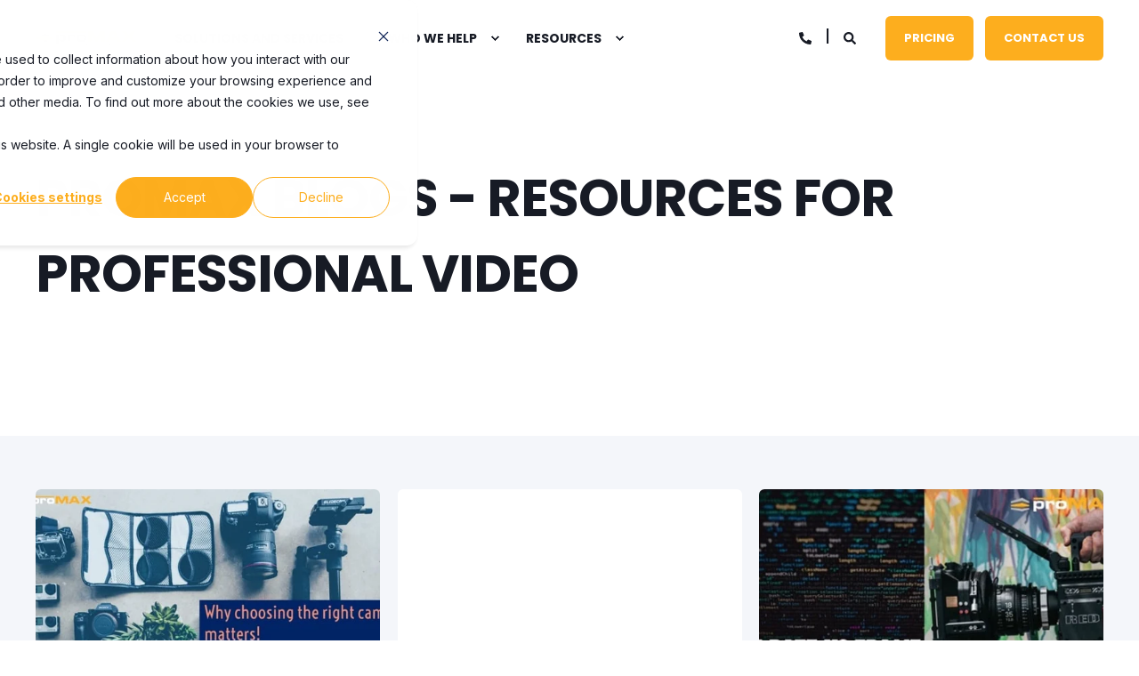

--- FILE ---
content_type: text/html; charset=UTF-8
request_url: https://www.promax.com/blog/tag/best-camera-for-video
body_size: 17771
content:
<!doctype html><html lang="en"><head>
    <meta charset="utf-8">
    <title>ProMAX Pro Video Resources | best camera for video</title>
    <link rel="shortcut icon" href="https://www.promax.com/hubfs/favicon-16x16.png">
    <meta name="description" content="best camera for video | Here you can find a wealth of knowledge about NAS shared storage and remote video editing with the ProMAX Blogs.">

    <style>@font-face {
        font-family: "Inter";
        font-weight: 400;
        font-style: normal;
        font-display: swap;
        src: url("/_hcms/googlefonts/Inter/regular.woff2") format("woff2"), url("/_hcms/googlefonts/Inter/regular.woff") format("woff"),
             url("/_hcms/googlefonts/Inter/regular.woff2") format("woff2"), url("/_hcms/googlefonts/Inter/regular.woff") format("woff");
    }
@font-face {
        font-family: "Inter";
        font-weight: 500;
        font-style: normal;
        font-display: swap;
        src: url("/_hcms/googlefonts/Inter/500.woff2") format("woff2"), url("/_hcms/googlefonts/Inter/500.woff") format("woff"),
             url("/_hcms/googlefonts/Inter/regular.woff2") format("woff2"), url("/_hcms/googlefonts/Inter/regular.woff") format("woff");
    }
@font-face {
        font-family: "Inter";
        font-weight: 700;
        font-style: normal;
        font-display: swap;
        src: url("/_hcms/googlefonts/Inter/700.woff2") format("woff2"), url("/_hcms/googlefonts/Inter/700.woff") format("woff"),
             url("/_hcms/googlefonts/Inter/regular.woff2") format("woff2"), url("/_hcms/googlefonts/Inter/regular.woff") format("woff");
    }

            body {
                font-family: Inter;
            }
        @font-face {
        font-family: "Poppins";
        font-weight: 400;
        font-style: normal;
        font-display: swap;
        src: url("/_hcms/googlefonts/Poppins/regular.woff2") format("woff2"), url("/_hcms/googlefonts/Poppins/regular.woff") format("woff"),
             url("/_hcms/googlefonts/Poppins/regular.woff2") format("woff2"), url("/_hcms/googlefonts/Poppins/regular.woff") format("woff");
    }
@font-face {
        font-family: "Poppins";
        font-weight: 500;
        font-style: normal;
        font-display: swap;
        src: url("/_hcms/googlefonts/Poppins/500.woff2") format("woff2"), url("/_hcms/googlefonts/Poppins/500.woff") format("woff"),
             url("/_hcms/googlefonts/Poppins/regular.woff2") format("woff2"), url("/_hcms/googlefonts/Poppins/regular.woff") format("woff");
    }
@font-face {
        font-family: "Poppins";
        font-weight: 700;
        font-style: normal;
        font-display: swap;
        src: url("/_hcms/googlefonts/Poppins/700.woff2") format("woff2"), url("/_hcms/googlefonts/Poppins/700.woff") format("woff"),
             url("/_hcms/googlefonts/Poppins/regular.woff2") format("woff2"), url("/_hcms/googlefonts/Poppins/regular.woff") format("woff");
    }
@font-face {
        font-family: "Poppins";
        font-weight: 400;
        font-style: italic;
        font-display: swap;
        src: url("/_hcms/googlefonts/Poppins/italic.woff2") format("woff2"), url("/_hcms/googlefonts/Poppins/italic.woff") format("woff"),
             url("/_hcms/googlefonts/Poppins/regular.woff2") format("woff2"), url("/_hcms/googlefonts/Poppins/regular.woff") format("woff");
    }

            .pwr-header__skip {
                font-family: Poppins;
            }</style>

    

    

    
        
        
        
        
        
        
        
        
        
    
    <meta name="viewport" content="width=device-width, initial-scale=1">

    
    <meta property="og:description" content="best camera for video | Here you can find a wealth of knowledge about NAS shared storage and remote video editing with the ProMAX Blogs.">
    <meta property="og:title" content="ProMAX Pro Video Resources | best camera for video">
    <meta name="twitter:description" content="best camera for video | Here you can find a wealth of knowledge about NAS shared storage and remote video editing with the ProMAX Blogs.">
    <meta name="twitter:title" content="ProMAX Pro Video Resources | best camera for video">

    

    <script type="application/ld+json">
    {
        "@context": "https://schema.org",
        "@type": "Organization",
        "name": "ProMAX Systems",
        "logo": { 
            "@type": "ImageObject",
            "url": "https://cdn2.hubspot.net/hubfs/4290574/ProMAX%20Logo.png"
        },
        "email": "sales@promax.com","url": "https://www.promax.com/blog/tag/best-camera-for-video",
        "address": {
            "@type": "PostalAddress",
            "addressCountry": "USA",
            "addressRegion": "California",
            "addressLocality": "Irvine",
            "postalCode":"92606",
            "streetAddress": "2160 Barranca Parkway #1086"
        },
        
        "telephone": "9493461231",
        "knowsLanguage": "en"
    }
</script>
    <style>
a.cta_button{-moz-box-sizing:content-box !important;-webkit-box-sizing:content-box !important;box-sizing:content-box !important;vertical-align:middle}.hs-breadcrumb-menu{list-style-type:none;margin:0px 0px 0px 0px;padding:0px 0px 0px 0px}.hs-breadcrumb-menu-item{float:left;padding:10px 0px 10px 10px}.hs-breadcrumb-menu-divider:before{content:'›';padding-left:10px}.hs-featured-image-link{border:0}.hs-featured-image{float:right;margin:0 0 20px 20px;max-width:50%}@media (max-width: 568px){.hs-featured-image{float:none;margin:0;width:100%;max-width:100%}}.hs-screen-reader-text{clip:rect(1px, 1px, 1px, 1px);height:1px;overflow:hidden;position:absolute !important;width:1px}
</style>

<link rel="stylesheet" href="https://www.promax.com/hubfs/hub_generated/template_assets/1/88736366962/1750094096068/template_pwr.min.css">

        <style>
            body {
                margin:0px;
            }
            img:not([src]):not([srcset]) {
                visibility:hidden;
            }
        </style>
    
<link class="hs-async-css" rel="preload" href="https://www.promax.com/hubfs/hub_generated/template_assets/1/121650631741/1750094155010/template_pwr-defer.min.css" as="style" onload="this.onload=null;this.rel='stylesheet'">
<noscript><link rel="stylesheet" href="https://www.promax.com/hubfs/hub_generated/template_assets/1/121650631741/1750094155010/template_pwr-defer.min.css"></noscript>
<link class="hs-async-css" rel="preload" href="https://www.promax.com/hubfs/hub_generated/template_assets/1/121648237359/1750094121511/template_pwr-filter.min.css" as="style" onload="this.onload=null;this.rel='stylesheet'">
<noscript><link rel="stylesheet" href="https://www.promax.com/hubfs/hub_generated/template_assets/1/121648237359/1750094121511/template_pwr-filter.min.css"></noscript>
<link class="hs-async-css" rel="preload" href="https://www.promax.com/hubfs/hub_generated/template_assets/1/121649011043/1750094156348/template_pwr-blog.min.css" as="style" onload="this.onload=null;this.rel='stylesheet'">
<noscript><link rel="stylesheet" href="https://www.promax.com/hubfs/hub_generated/template_assets/1/121649011043/1750094156348/template_pwr-blog.min.css"></noscript>
<link class="hs-async-css" rel="preload" href="https://www.promax.com/hubfs/hub_generated/template_assets/1/121649011062/1750094111732/template_pwr-author.min.css" as="style" onload="this.onload=null;this.rel='stylesheet'">
<noscript><link rel="stylesheet" href="https://www.promax.com/hubfs/hub_generated/template_assets/1/121649011062/1750094111732/template_pwr-author.min.css"></noscript>
<link class="hs-async-css" rel="preload" href="https://www.promax.com/hubfs/hub_generated/template_assets/1/121649011056/1750094128857/template_pwr-avatar.min.css" as="style" onload="this.onload=null;this.rel='stylesheet'">
<noscript><link rel="stylesheet" href="https://www.promax.com/hubfs/hub_generated/template_assets/1/121649011056/1750094128857/template_pwr-avatar.min.css"></noscript>
<link class="hs-async-css" rel="preload" href="https://www.promax.com/hubfs/hub_generated/template_assets/1/121650631714/1750094094151/template_pwr-social.min.css" as="style" onload="this.onload=null;this.rel='stylesheet'">
<noscript><link rel="stylesheet" href="https://www.promax.com/hubfs/hub_generated/template_assets/1/121650631714/1750094094151/template_pwr-social.min.css"></noscript>
<link class="hs-async-css" rel="preload" href="https://www.promax.com/hubfs/hub_generated/template_assets/1/121650631711/1750094151306/template_pwr-post.min.css" as="style" onload="this.onload=null;this.rel='stylesheet'">
<noscript><link rel="stylesheet" href="https://www.promax.com/hubfs/hub_generated/template_assets/1/121650631711/1750094151306/template_pwr-post.min.css"></noscript>
<link class="hs-async-css" rel="preload" href="https://www.promax.com/hubfs/hub_generated/template_assets/1/121649011045/1750094131309/template_pwr-link.min.css" as="style" onload="this.onload=null;this.rel='stylesheet'">
<noscript><link rel="stylesheet" href="https://www.promax.com/hubfs/hub_generated/template_assets/1/121649011045/1750094131309/template_pwr-link.min.css"></noscript>
<style>#hs_cos_wrapper_header_blog .pwr-header-logo,
#hs_cos_wrapper_header_blog .pwr-header-logo__img {
  max-width:115px;
  height:auto;
}

@media (max-width:575px) {
  #hs_cos_wrapper_header_blog .pwr-header-logo,
  #hs_cos_wrapper_header_blog .pwr-header-logo__img { max-width:100px; }
}

#hs_cos_wrapper_header_blog .scroll .pwr-header-logo,
#hs_cos_wrapper_header_blog .scroll .pwr-header-logo__img--sticky {
  max-width:115px;
  height:auto;
}

@media (max-width:575px) {
  #hs_cos_wrapper_header_blog .scroll .pwr-header-logo,
  #hs_cos_wrapper_header_blog .scroll .pwr-header-logo__img--sticky { max-width:100px; }
}

#hs_cos_wrapper_header_blog .pwr-header-logo img { vertical-align:middle; }
</style>
<link rel="stylesheet" href="https://www.promax.com/hubfs/hub_generated/template_assets/1/121648237362/1750094135835/template_pwr-burger.min.css" fetchpriority="low">
<link rel="stylesheet" href="https://www.promax.com/hubfs/hub_generated/template_assets/1/121650631716/1750094101220/template_scroll-shadow.min.css" fetchpriority="low">
<link rel="stylesheet" href="https://www.promax.com/hubfs/hub_generated/template_assets/1/121649011046/1750094098635/template_pwr-search.min.css" defer="true">
<link rel="stylesheet" href="https://www.promax.com/hubfs/hub_generated/template_assets/1/121648237383/1750094134467/template_pwr-form.min.css" defer="true">
<style>#hs_cos_wrapper_header_blog .hs-search-field__suggestions li a { padding-right:130px; }

#hs_cos_wrapper_header_blog .hs-search-field__suggestions a:before { content:''; }
</style>
<link class="hs-async-css" rel="preload" href="https://www.promax.com/hubfs/hub_generated/template_assets/1/121650631705/1750094126014/template_pwr-footer.min.css" as="style" onload="this.onload=null;this.rel='stylesheet'" fetchpriority="low">
<noscript><link rel="stylesheet" href="https://www.promax.com/hubfs/hub_generated/template_assets/1/121650631705/1750094126014/template_pwr-footer.min.css"></noscript>
<link class="hs-async-css" rel="preload" href="https://www.promax.com/hubfs/hub_generated/template_assets/1/121648237402/1750094100537/template_pwr-transitions.min.css" as="style" onload="this.onload=null;this.rel='stylesheet'">
<noscript><link rel="stylesheet" href="https://www.promax.com/hubfs/hub_generated/template_assets/1/121648237402/1750094100537/template_pwr-transitions.min.css"></noscript>
<link class="hs-async-css" rel="preload" href="https://www.promax.com/hubfs/hub_generated/template_assets/1/88734734389/1750094108907/template_custom-styles.min.css" as="style" onload="this.onload=null;this.rel='stylesheet'">
<noscript><link rel="stylesheet" href="https://www.promax.com/hubfs/hub_generated/template_assets/1/88734734389/1750094108907/template_custom-styles.min.css"></noscript>
    <script type="application/ld+json">
{"@context":"https://schema.org","@type":"VideoObject","contentUrl":"https://4290574.fs1.hubspotusercontent-na1.net/hubfs/4290574/Social%20Media%20Images%20and%20Videos/Taylor%20-%20Why%20codec%20matters%20(Captioned%20by%20Zubtitle).mp4","dateModified":"2025-09-08T17:44:19.515Z","duration":"PT45S","height":1080,"name":"Taylor - Why codec matters (Captioned by Zubtitle)","thumbnailUrl":"https://api-na1.hubapi.com/filemanager/api/v3/files/thumbnail-redirect/24775619800?portalId=4290574&size=medium","uploadDate":"2020-01-23T17:04:35.771Z","width":1920}</script>

<script type="application/ld+json">
{"@context":"https://schema.org","@type":"VideoObject","contentUrl":"https://4290574.fs1.hubspotusercontent-na1.net/hubfs/4290574/Social%20Media%20Images%20and%20Videos/Nathaniel%20-%20bitrate%20vs%20framerate%20(Captioned%20by%20Zubtitle).mp4","dateModified":"2025-09-08T17:44:20.699Z","duration":"PT55.556S","height":1080,"name":"Nathaniel - bitrate vs framerate (Captioned by Zubtitle)","thumbnailUrl":"https://api-na1.hubapi.com/filemanager/api/v3/files/thumbnail-redirect/24779969828?portalId=4290574&size=medium","uploadDate":"2020-01-23T16:50:09.009Z","width":1920}</script>

<script type="application/ld+json">
{"@context":"https://schema.org","@type":"VideoObject","contentUrl":"https://4290574.fs1.hubspotusercontent-na1.net/hubfs/4290574/Social%20Media%20Images%20and%20Videos/Nathaniel%20-%20crappy%20audio%20(Captioned%20by%20Zubtitle).mp4","dateModified":"2025-09-08T17:44:09.351Z","duration":"PT59.819S","height":1080,"name":"Nathaniel - crappy audio (Captioned by Zubtitle)","thumbnailUrl":"https://api-na1.hubapi.com/filemanager/api/v3/files/thumbnail-redirect/24615654185?portalId=4290574&size=medium","uploadDate":"2020-01-21T00:32:14.828Z","width":1920}</script>


    
<!--  Added by GoogleAnalytics integration -->
<script>
var _hsp = window._hsp = window._hsp || [];
_hsp.push(['addPrivacyConsentListener', function(consent) { if (consent.allowed || (consent.categories && consent.categories.analytics)) {
  (function(i,s,o,g,r,a,m){i['GoogleAnalyticsObject']=r;i[r]=i[r]||function(){
  (i[r].q=i[r].q||[]).push(arguments)},i[r].l=1*new Date();a=s.createElement(o),
  m=s.getElementsByTagName(o)[0];a.async=1;a.src=g;m.parentNode.insertBefore(a,m)
})(window,document,'script','//www.google-analytics.com/analytics.js','ga');
  ga('create','UA-7128796-1','auto');
  ga('send','pageview');
}}]);
</script>

<!-- /Added by GoogleAnalytics integration -->

<!--  Added by GoogleAnalytics4 integration -->
<script>
var _hsp = window._hsp = window._hsp || [];
window.dataLayer = window.dataLayer || [];
function gtag(){dataLayer.push(arguments);}

var useGoogleConsentModeV2 = true;
var waitForUpdateMillis = 1000;


if (!window._hsGoogleConsentRunOnce) {
  window._hsGoogleConsentRunOnce = true;

  gtag('consent', 'default', {
    'ad_storage': 'denied',
    'analytics_storage': 'denied',
    'ad_user_data': 'denied',
    'ad_personalization': 'denied',
    'wait_for_update': waitForUpdateMillis
  });

  if (useGoogleConsentModeV2) {
    _hsp.push(['useGoogleConsentModeV2'])
  } else {
    _hsp.push(['addPrivacyConsentListener', function(consent){
      var hasAnalyticsConsent = consent && (consent.allowed || (consent.categories && consent.categories.analytics));
      var hasAdsConsent = consent && (consent.allowed || (consent.categories && consent.categories.advertisement));

      gtag('consent', 'update', {
        'ad_storage': hasAdsConsent ? 'granted' : 'denied',
        'analytics_storage': hasAnalyticsConsent ? 'granted' : 'denied',
        'ad_user_data': hasAdsConsent ? 'granted' : 'denied',
        'ad_personalization': hasAdsConsent ? 'granted' : 'denied'
      });
    }]);
  }
}

gtag('js', new Date());
gtag('set', 'developer_id.dZTQ1Zm', true);
gtag('config', 'G-JG2VGFR6PK');
</script>
<script async src="https://www.googletagmanager.com/gtag/js?id=G-JG2VGFR6PK"></script>

<!-- /Added by GoogleAnalytics4 integration -->

<!--  Added by GoogleTagManager integration -->
<script>
var _hsp = window._hsp = window._hsp || [];
window.dataLayer = window.dataLayer || [];
function gtag(){dataLayer.push(arguments);}

var useGoogleConsentModeV2 = true;
var waitForUpdateMillis = 1000;



var hsLoadGtm = function loadGtm() {
    if(window._hsGtmLoadOnce) {
      return;
    }

    if (useGoogleConsentModeV2) {

      gtag('set','developer_id.dZTQ1Zm',true);

      gtag('consent', 'default', {
      'ad_storage': 'denied',
      'analytics_storage': 'denied',
      'ad_user_data': 'denied',
      'ad_personalization': 'denied',
      'wait_for_update': waitForUpdateMillis
      });

      _hsp.push(['useGoogleConsentModeV2'])
    }

    (function(w,d,s,l,i){w[l]=w[l]||[];w[l].push({'gtm.start':
    new Date().getTime(),event:'gtm.js'});var f=d.getElementsByTagName(s)[0],
    j=d.createElement(s),dl=l!='dataLayer'?'&l='+l:'';j.async=true;j.src=
    'https://www.googletagmanager.com/gtm.js?id='+i+dl;f.parentNode.insertBefore(j,f);
    })(window,document,'script','dataLayer','GTM-MTQ6ZSM');

    window._hsGtmLoadOnce = true;
};

_hsp.push(['addPrivacyConsentListener', function(consent){
  if(consent.allowed || (consent.categories && consent.categories.analytics)){
    hsLoadGtm();
  }
}]);

</script>

<!-- /Added by GoogleTagManager integration -->


<!-- Global site tag (gtag.js) - Google AdWords: 1036095659 --> <script async src="https://www.googletagmanager.com/gtag/js?id=AW-1036095659"></script> <script> window.dataLayer = window.dataLayer || []; function gtag(){dataLayer.push(arguments);} gtag('js', new Date()); gtag('config', 'AW-1036095659'); </script>
<meta name="google-site-verification" content="DJhrCH6xe0eTmd_-VKP1KXSDTEWlXvCZ_U2RI6GDZmI">

<!-- Event snippet for Gated Content Download conversion page In your html page, add the snippet and call gtag_report_conversion when someone clicks on the chosen link or button. --> <script> function gtag_report_conversion(url) { var callback = function () { if (typeof(url) != 'undefined') { window.location = url; } }; gtag('event', 'conversion', { 'send_to': 'AW-1036095659/YDauCOqMtYQBEKuhhu4D', 'event_callback': callback }); return false; } </script> 
<style>
  .pwr-footer-full__content {padding-bottom:20px;}
  .pwr-footer-full {padding-top:60px;}
  .pwr-footer-full__menu--2col .hs-menu-wrapper li.hs-menu-depth-1 {width:100%; padding:0; margin:0;}
  @media (max-width:991px) {
    .pwr-footer .pwr-footer-full__menu .hs-menu-wrapper li.hs-menu-depth-1 {width:100%; margin:0; text-align:left; }
  }
  /*@media (min-width:992px) {
    .pwr-header .hs-menu-wrapper.hs-menu-flow-horizontal li.hs-menu-depth-1:not(.hs-item-has-children):not(.has-mega-menu):last-child>a { border: 0;
      border-radius: 6px;
      color:#fff;
      margin-top:17px;
      display: inline-block;
      font-family: var(--ff-btn);
      font-size: 13px;
      font-size: var(--fs-btn);
      font-weight: var(--fw-btn);
      letter-spacing: var(--ls-btn);
      line-height: 1.6em;
      opacity: 1!important;
      overflow: hidden;
      padding: 15px 21px;
      position: relative;
      text-transform: uppercase;
      transition: all .4s ease-in-out;
      z-index: 0;
    }
    .pwr-header .hs-menu-wrapper.hs-menu-flow-horizontal li.hs-menu-depth-1:not(.hs-item-has-children):not(.has-mega-menu):last-child>a:before { background-color:#fdae1e; top:0;     content: "";
      display: block;
      left: 0;
      top:0;
      position: absolute;
      transition: all .4s ease-in-out;
      width: 100%;
      z-index: -1; bottom:0;}
    .pwr-header .hs-menu-wrapper.hs-menu-flow-horizontal li.hs-menu-depth-1:not(.hs-item-has-children):not(.has-mega-menu):last-child>a:after {
      height:0;
      bottom: 0;
      content: "";
      display: block;
      left: 0;
      position: absolute;
      transition: all .4s ease-in-out;
      width: 100%;
      z-index: -1;
    }
    .pwr-header .hs-menu-wrapper.hs-menu-flow-horizontal li.hs-menu-depth-1:not(.hs-item-has-children):not(.has-mega-menu):last-child>a:hover:after {
      background:#171b25;
      bottom: 0;
      content: "";
      display: block;
      left: 0;
      position: absolute;
      transition: all .4s ease-in-out;
      width: 100%;
      z-index: -1;
      height:100%;
    }
  }*/
</style>
<meta property="og:url" content="https://www.promax.com/blog/tag/best-camera-for-video">
<meta property="og:type" content="blog">
<meta name="twitter:card" content="summary">
<link rel="alternate" type="application/rss+xml" href="https://www.promax.com/blog/rss.xml">
<meta name="twitter:domain" content="www.promax.com">
<script src="//platform.linkedin.com/in.js" type="text/javascript">
    lang: en_US
</script>

<meta http-equiv="content-language" content="en">





<style>.pwr-filter__list{display:none;}
.pwr-footer-full {background: linear-gradient(0deg, rgba(169,168,168,1) 0%, rgba(98,98,98,1) 100%)!important;}
.pwr-footer-full__menu--2col .hs-menu-wrapper li.hs-menu-depth-1 {width:100%; padding:0; margin:0;}
</style>  
  <meta name="generator" content="HubSpot"></head>
  <body>
<!--  Added by GoogleTagManager integration -->
<noscript><iframe src="https://www.googletagmanager.com/ns.html?id=GTM-MTQ6ZSM" height="0" width="0" style="display:none;visibility:hidden"></iframe></noscript>

<!-- /Added by GoogleTagManager integration -->

    <div class="body-wrapper   hs-content-id-97993806924 hs-blog-listing hs-blog-id-5562998660 
    pwr-v--46 line-numbers" data-aos-global-disable="phone" data-aos-global-offset="250" data-aos-global-delay="50" data-aos-global-duration="400"><div id="hs_cos_wrapper_page_settings" class="hs_cos_wrapper hs_cos_wrapper_widget hs_cos_wrapper_type_module" style="" data-hs-cos-general-type="widget" data-hs-cos-type="module"></div><div data-global-resource-path="@marketplace/maka_Agency/POWER THEME/templates/partials/header.html"><header class="header">

    
    <a href="#main-content" class="pwr-header__skip">Skip to content</a><div class="header__container"><div id="hs_cos_wrapper_header_blog" class="hs_cos_wrapper hs_cos_wrapper_widget hs_cos_wrapper_type_module" style="" data-hs-cos-general-type="widget" data-hs-cos-type="module"><!-- templateType: none -->
<style>
    .pwr--page-editor-fix {
        max-height: 120px;
    }
 </style>



<div id="pwr-js-burger" class="pwr-burger closed vanilla pwr--light pwr--page-editor-fix ">
  <a href="#" id="pwr-js-burger__trigger-close" aria-label="Close Burger Menu" class="pwr-burger__trigger-close vanilla">
    Close <span class="pwr-burger__icon-close"></span>
  </a>
          
            
          
          <div class="pwr-burger__menu pwr-js-menu pwr-scroll-shadow__wrapper pwr-scroll-shadow__wrapper--vert pwr-scroll-shadow__root pwr-scroll-shadow__root--vert"><span id="hs_cos_wrapper_menu_78305029658" class="hs_cos_wrapper hs_cos_wrapper_widget hs_cos_wrapper_type_menu" style="" data-hs-cos-general-type="widget" data-hs-cos-type="menu"><div class="hs-menu-wrapper pwr-a11y-menu no-flyouts hs-menu-flow-vertical" aria-label="burger" role="navigation" data-sitemap-name="default" id="hs_menu_wrapper_menu_78305029658" data-menu-id="78305029658" ">
            <ul role="menu">
                
                    <li class="hs-menu-item hs-menu-depth-1 " role="none">
        <a href="https://www.promax.com/solutionsandservices" role="menuitem"><span class="focus-target">Solutions and Services</span></a>
    </li>
                    
                    <li class="hs-menu-item hs-menu-depth-1 hs-item-has-children" role="none">
        <a href="javascript:;" role="menuitem" tabindex="-1">Who We Help</a>
    <div class="pwr-menu_submenu-btn keyboard-clickable" role="menuitem" tabindex="0" aria-label="Expand Who We Help">
        <div class="pwr-menu_submenu-arrow"></div>
    </div><ul role="menu" class="hs-menu-children-wrapper pwr-menu_submenu-child-wrapper">
            <li class="hs-menu-item hs-menu-depth-2 " role="none">
        <a href="https://www.promax.com/creative-agencies" role="menuitem"><span class="focus-target">Creative Agencies</span></a>
    </li>
            <li class="hs-menu-item hs-menu-depth-2 " role="none">
        <a href="https://www.promax.com/corporate-video-teams" role="menuitem"><span class="focus-target">Corporate Video Teams</span></a>
    </li>
            <li class="hs-menu-item hs-menu-depth-2 " role="none">
        <a href="https://www.promax.com/corporate-video-teams-1" role="menuitem"><span class="focus-target">House of Worship Video Teams</span></a>
    </li>
            <li class="hs-menu-item hs-menu-depth-2 " role="none">
        <a href="https://www.promax.com/government-education-video-teams" role="menuitem"><span class="focus-target">Government and Education Video Teams</span></a>
    </li></ul>
    </li>
                    
                    <li class="hs-menu-item hs-menu-depth-1 hs-item-has-children" role="none">
        <a href="javascript:;" role="menuitem" tabindex="-1">Resources</a>
    <div class="pwr-menu_submenu-btn keyboard-clickable" role="menuitem" tabindex="0" aria-label="Expand Resources">
        <div class="pwr-menu_submenu-arrow"></div>
    </div><ul role="menu" class="hs-menu-children-wrapper pwr-menu_submenu-child-wrapper">
            <li class="hs-menu-item hs-menu-depth-2 " role="none">
        <a href="https://support.promax.com/en/knowledge/kb-tickets/new" role="menuitem" target="_blank" rel="noopener"><span class="focus-target">Support</span></a>
    </li>
            <li class="hs-menu-item hs-menu-depth-2 " role="none">
        <a href="https://www.promax.com/platform-storage-solution" role="menuitem"><span class="focus-target">ProMAX vs Other Shared Storage</span></a>
    </li>
            <li class="hs-menu-item hs-menu-depth-2 " role="none">
        <a href="https://www.promax.com/about" role="menuitem"><span class="focus-target">About Us</span></a>
    </li></ul>
    </li>
                    </ul>
        </div></span></div><div class="pwr-burger-bottom-bar pwr-a11y-menu"><div class="pwr-burger-bottom-bar__item hs-search-field">
      <a href="#" id="pwr-js-burger-search__trigger" class="pwr-burger-bottom-bar__item-link pwr-burger-search__trigger" tabindex="-1">
        <div class="pwr-header-right-bar__icon pwr--padding-r-sm"><span id="hs_cos_wrapper_header_blog_" class="hs_cos_wrapper hs_cos_wrapper_widget hs_cos_wrapper_type_icon" style="" data-hs-cos-general-type="widget" data-hs-cos-type="icon"><svg version="1.0" xmlns="http://www.w3.org/2000/svg" viewbox="0 0 512 512" aria-hidden="true"><g id="search1_layer"><path d="M505 442.7L405.3 343c-4.5-4.5-10.6-7-17-7H372c27.6-35.3 44-79.7 44-128C416 93.1 322.9 0 208 0S0 93.1 0 208s93.1 208 208 208c48.3 0 92.7-16.4 128-44v16.3c0 6.4 2.5 12.5 7 17l99.7 99.7c9.4 9.4 24.6 9.4 33.9 0l28.3-28.3c9.4-9.4 9.4-24.6.1-34zM208 336c-70.7 0-128-57.2-128-128 0-70.7 57.2-128 128-128 70.7 0 128 57.2 128 128 0 70.7-57.2 128-128 128z" /></g></svg></span></div>
        <span>SEARCH</span>
        <div class="pwr-menu_submenu-btn keyboard-clickable" role="menuitem" tabindex="0" aria-label="Expand SEARCH">
        <div class="pwr-menu_submenu-arrow"></div>
    </div>
      </a>
      <div id="pwr-js-burger-search__inner" class="pwr-burger-bottom-bar__inner pwr-burger-search__inner pwr-form pwr-form--style-1">
    <div id="hs-search-field__translations"></div>

    <div class="hs-search-field__bar"> 
        <form action="/hs-search-results">
            <div class="pwr--relative">
                <input type="text" id="pwr-js-burger-search__input" class="pwr-burger-search__input hs-search-field__input" name="term" autocomplete="off" aria-label="Enter search Term" placeholder="Type search here">
          <button class="pwr-search-field__icon" type="submit" aria-label="Perform Search"><span id="hs_cos_wrapper_header_blog_" class="hs_cos_wrapper hs_cos_wrapper_widget hs_cos_wrapper_type_icon" style="" data-hs-cos-general-type="widget" data-hs-cos-type="icon"><svg version="1.0" xmlns="http://www.w3.org/2000/svg" viewbox="0 0 512 512" aria-hidden="true"><g id="search2_layer"><path d="M505 442.7L405.3 343c-4.5-4.5-10.6-7-17-7H372c27.6-35.3 44-79.7 44-128C416 93.1 322.9 0 208 0S0 93.1 0 208s93.1 208 208 208c48.3 0 92.7-16.4 128-44v16.3c0 6.4 2.5 12.5 7 17l99.7 99.7c9.4 9.4 24.6 9.4 33.9 0l28.3-28.3c9.4-9.4 9.4-24.6.1-34zM208 336c-70.7 0-128-57.2-128-128 0-70.7 57.2-128 128-128 70.7 0 128 57.2 128 128 0 70.7-57.2 128-128 128z" /></g></svg></span></button>
            </div>
            <input type="hidden" name="limit" value="5"><input type="hidden" name="property" value="title"><input type="hidden" name="property" value="description"><input type="hidden" name="property" value="html"><input type="hidden" name="property" value="author_full_name"><input type="hidden" name="property" value="author_handle"><input type="hidden" name="property" value="tag"><input type="hidden" name="type" value="SITE_PAGE"><input type="hidden" name="type" value="LISTING_PAGE"><input type="hidden" name="type" value="BLOG_POST"></form>
    </div></div>
    </div><div class="pwr-burger-bottom-bar__item pwr--margin-b-sm">
      <a href="#" id="pwr-js-burger-contact__trigger" class="pwr-burger-bottom-bar__item-link pwr-burger-contact__trigger" tabindex="-1">
        <div class="pwr-header-right-bar__icon pwr--padding-r-sm"><div class="pwr-header-right-bar__icon pwr--flip-hor"><span id="hs_cos_wrapper_header_blog_" class="hs_cos_wrapper hs_cos_wrapper_widget hs_cos_wrapper_type_icon" style="" data-hs-cos-general-type="widget" data-hs-cos-type="icon"><svg version="1.0" xmlns="http://www.w3.org/2000/svg" viewbox="0 0 512 512" aria-hidden="true"><g id="phone3_layer"><path d="M493.397 24.615l-104-23.997c-11.314-2.611-22.879 3.252-27.456 13.931l-48 111.997a24 24 0 0 0 6.862 28.029l60.617 49.596c-35.973 76.675-98.938 140.508-177.249 177.248l-49.596-60.616a24 24 0 0 0-28.029-6.862l-111.997 48C3.873 366.516-1.994 378.08.618 389.397l23.997 104C27.109 504.204 36.748 512 48 512c256.087 0 464-207.532 464-464 0-11.176-7.714-20.873-18.603-23.385z" /></g></svg></span></div></div>
        <span>CONTACT</span>
        <div class="pwr-menu_submenu-btn keyboard-clickable" role="menuitem" tabindex="0" aria-label="Expand CONTACT">
        <div class="pwr-menu_submenu-arrow"></div>
    </div>
      </a>
      <div id="pwr-js-burger-contact__inner" class="pwr-burger-bottom-bar__inner pwr-burger-contact__inner"><span class="pwr-burger-contact__title">PHONE HOTLINE:</span>
        <a href="tel:9493461231" class="pwr-burger-bottom-bar__item-link pwr-burger-contact__link pwr--margin-b-sm" category="header-navigation" action="telephone" label="telephone">9493461231</a><span class="pwr-burger-contact__title">E-MAIL:</span>
        <a href="mailto:sales@promax.com" class="pwr-burger-bottom-bar__item-link pwr-burger-contact__link" category="header-navigation" action="email" label="email">sales@promax.com</a></div>
    </div><div class="pwr-burger-bottom-bar__item pwr-cta pwr-cta--primary-solid  ">                   
        <a href="https://www.promax.com/pricing-calculator" target="_blank" rel="noopener" class="pwr-cta_button " role="button">Pricing</a>
      </div><div class="pwr-burger-bottom-bar__item pwr-cta pwr-cta--primary-solid  ">  
        <a href="https://www.promax.com/contact-us" class="pwr-cta_button " role="button">Contact Us</a>
      </div></div>
</div><div id="pwr-header-fixed__spacer" class="pwr-header-fixed__spacer vanilla"></div><div id="pwr-header-fixed" class="pwr-header vanilla pwr-header-fixed  pwr--light  pwr-header--dark-on-scroll  pwr--page-editor-fix " data-mm-anim-fot-reveal="true" data-mm-anim-slide="true" data-mm-anim-fade="true">
  <div class="page-center pwr-header--padding">
    <div class="pwr-header-full pwr--clearfix">
      <div class="pwr-header-logo pwr-header-logo--has-sticky"><a class="pwr-header__logo-link" href="//promax.com" aria-label="Back to Home">
        
        
        
        <img src="https://www.promax.com/hs-fs/hubfs/Customer%20Logos/master_logo_hi_res.png?width=2465&amp;height=355&amp;name=master_logo_hi_res.png" alt="master_logo_hi_res" class="pwr-header-logo__img" width="2465" height="355" srcset="https://www.promax.com/hs-fs/hubfs/Customer%20Logos/master_logo_hi_res.png?width=1233&amp;height=178&amp;name=master_logo_hi_res.png 1233w, https://www.promax.com/hs-fs/hubfs/Customer%20Logos/master_logo_hi_res.png?width=2465&amp;height=355&amp;name=master_logo_hi_res.png 2465w, https://www.promax.com/hs-fs/hubfs/Customer%20Logos/master_logo_hi_res.png?width=3698&amp;height=533&amp;name=master_logo_hi_res.png 3698w, https://www.promax.com/hs-fs/hubfs/Customer%20Logos/master_logo_hi_res.png?width=4930&amp;height=710&amp;name=master_logo_hi_res.png 4930w, https://www.promax.com/hs-fs/hubfs/Customer%20Logos/master_logo_hi_res.png?width=6163&amp;height=888&amp;name=master_logo_hi_res.png 6163w, https://www.promax.com/hs-fs/hubfs/Customer%20Logos/master_logo_hi_res.png?width=7395&amp;height=1065&amp;name=master_logo_hi_res.png 7395w" sizes="(max-width: 2465px) 100vw, 2465px"><img src="https://www.promax.com/hs-fs/hubfs/master_logo_hi_res.png?width=400&amp;height=58&amp;name=master_logo_hi_res.png" alt="master_logo_hi_res" class="pwr-header-logo__img--sticky" width="400" height="58" fetchpriority="low" decoding="async" srcset="https://www.promax.com/hs-fs/hubfs/master_logo_hi_res.png?width=200&amp;height=29&amp;name=master_logo_hi_res.png 200w, https://www.promax.com/hs-fs/hubfs/master_logo_hi_res.png?width=400&amp;height=58&amp;name=master_logo_hi_res.png 400w, https://www.promax.com/hs-fs/hubfs/master_logo_hi_res.png?width=600&amp;height=87&amp;name=master_logo_hi_res.png 600w, https://www.promax.com/hs-fs/hubfs/master_logo_hi_res.png?width=800&amp;height=116&amp;name=master_logo_hi_res.png 800w, https://www.promax.com/hs-fs/hubfs/master_logo_hi_res.png?width=1000&amp;height=145&amp;name=master_logo_hi_res.png 1000w, https://www.promax.com/hs-fs/hubfs/master_logo_hi_res.png?width=1200&amp;height=174&amp;name=master_logo_hi_res.png 1200w" sizes="(max-width: 400px) 100vw, 400px"></a>
      </div><div id="pwr-js-header__menu" class="pwr-header__menu    pwr-header__menu--dropdown "><div class="pwr-js-menu"><span id="hs_cos_wrapper_menu_78305029658" class="hs_cos_wrapper hs_cos_wrapper_widget hs_cos_wrapper_type_menu" style="" data-hs-cos-general-type="widget" data-hs-cos-type="menu"><div class="hs-menu-wrapper pwr-a11y-menu flyouts hs-menu-flow-horizontal" aria-label="main" role="navigation" data-sitemap-name="default" id="hs_menu_wrapper_menu_78305029658" data-menu-id="78305029658" ">
            <ul role="menu">
                
                    <li class="hs-menu-item hs-menu-depth-1 " role="none">
        <a href="https://www.promax.com/solutionsandservices" role="menuitem"><span class="focus-target">Solutions and Services</span></a>
    </li>
                    
                    <li class="hs-menu-item hs-menu-depth-1 hs-item-has-children" role="none">
        <a href="javascript:;" role="menuitem" tabindex="-1">Who We Help</a>
    <div class="pwr-menu_submenu-btn keyboard-clickable" role="menuitem" tabindex="0" aria-label="Expand Who We Help" aria-haspopup="true">
        <div class="pwr-menu_submenu-arrow"></div>
    </div><ul role="menu" class="hs-menu-children-wrapper pwr-menu_submenu-child-wrapper">
            <li class="hs-menu-item hs-menu-depth-2 " role="none">
        <a href="https://www.promax.com/creative-agencies" role="menuitem"><span class="focus-target">Creative Agencies</span></a>
    </li>
            <li class="hs-menu-item hs-menu-depth-2 " role="none">
        <a href="https://www.promax.com/corporate-video-teams" role="menuitem"><span class="focus-target">Corporate Video Teams</span></a>
    </li>
            <li class="hs-menu-item hs-menu-depth-2 " role="none">
        <a href="https://www.promax.com/corporate-video-teams-1" role="menuitem"><span class="focus-target">House of Worship Video Teams</span></a>
    </li>
            <li class="hs-menu-item hs-menu-depth-2 " role="none">
        <a href="https://www.promax.com/government-education-video-teams" role="menuitem"><span class="focus-target">Government and Education Video Teams</span></a>
    </li></ul>
    </li>
                    
                    <li class="hs-menu-item hs-menu-depth-1 hs-item-has-children" role="none">
        <a href="javascript:;" role="menuitem" tabindex="-1">Resources</a>
    <div class="pwr-menu_submenu-btn keyboard-clickable" role="menuitem" tabindex="0" aria-label="Expand Resources" aria-haspopup="true">
        <div class="pwr-menu_submenu-arrow"></div>
    </div><ul role="menu" class="hs-menu-children-wrapper pwr-menu_submenu-child-wrapper">
            <li class="hs-menu-item hs-menu-depth-2 " role="none">
        <a href="https://support.promax.com/en/knowledge/kb-tickets/new" role="menuitem" target="_blank" rel="noopener"><span class="focus-target">Support</span></a>
    </li>
            <li class="hs-menu-item hs-menu-depth-2 " role="none">
        <a href="https://www.promax.com/platform-storage-solution" role="menuitem"><span class="focus-target">ProMAX vs Other Shared Storage</span></a>
    </li>
            <li class="hs-menu-item hs-menu-depth-2 " role="none">
        <a href="https://www.promax.com/about" role="menuitem"><span class="focus-target">About Us</span></a>
    </li></ul>
    </li>
                    </ul>
        </div></span></div></div><div id="pwr-js-header-right-bar" class="pwr-header-right-bar "><div class="pwr-header-right-bar__item pwr-header-right-bar__phone focus-target__icon">
            <a href="#" class="pwr-header-right-bar__link pwr-js-click-prevent-default pwr-menu_submenu-btn" aria-label="Open Contact"><div class="pwr-header-right-bar__icon pwr--flip-hor"><span id="hs_cos_wrapper_header_blog_" class="hs_cos_wrapper hs_cos_wrapper_widget hs_cos_wrapper_type_icon" style="" data-hs-cos-general-type="widget" data-hs-cos-type="icon"><svg version="1.0" xmlns="http://www.w3.org/2000/svg" viewbox="0 0 512 512" aria-hidden="true"><g id="phone4_layer"><path d="M493.397 24.615l-104-23.997c-11.314-2.611-22.879 3.252-27.456 13.931l-48 111.997a24 24 0 0 0 6.862 28.029l60.617 49.596c-35.973 76.675-98.938 140.508-177.249 177.248l-49.596-60.616a24 24 0 0 0-28.029-6.862l-111.997 48C3.873 366.516-1.994 378.08.618 389.397l23.997 104C27.109 504.204 36.748 512 48 512c256.087 0 464-207.532 464-464 0-11.176-7.714-20.873-18.603-23.385z" /></g></svg></span></div></a>
            <div class="pwr-dropdown pwr-dropdown--phone pwr-menu_submenu-child-wrapper"><span class="pwr-dropdown__title">PHONE HOTLINE:</span>
                <a href="tel:9493461231" class="pwr-dropdown__link pwr--margin-b-sm" category="header-navigation" action="telephone" label="telephone">9493461231</a><span class="pwr-dropdown__title">E-MAIL:</span>
                <a href="mailto:sales@promax.com" class="pwr-dropdown__link" category="header-navigation" action="email" label="email">sales@promax.com</a></div>
          </div><div class="pwr-header-right-bar__item vanilla pwr-header-right-bar__search focus-target__icon">
          <a href="#" id="pwr-js-header-search__trigger" aria-label="Open Search" class="pwr-header-right-bar__link">
            <div class="pwr-header-right-bar__icon"><span id="hs_cos_wrapper_header_blog_" class="hs_cos_wrapper hs_cos_wrapper_widget hs_cos_wrapper_type_icon" style="" data-hs-cos-general-type="widget" data-hs-cos-type="icon"><svg version="1.0" xmlns="http://www.w3.org/2000/svg" viewbox="0 0 512 512" aria-hidden="true"><g id="search5_layer"><path d="M505 442.7L405.3 343c-4.5-4.5-10.6-7-17-7H372c27.6-35.3 44-79.7 44-128C416 93.1 322.9 0 208 0S0 93.1 0 208s93.1 208 208 208c48.3 0 92.7-16.4 128-44v16.3c0 6.4 2.5 12.5 7 17l99.7 99.7c9.4 9.4 24.6 9.4 33.9 0l28.3-28.3c9.4-9.4 9.4-24.6.1-34zM208 336c-70.7 0-128-57.2-128-128 0-70.7 57.2-128 128-128 70.7 0 128 57.2 128 128 0 70.7-57.2 128-128 128z" /></g></svg></span></div>
          </a>
        </div><div class="pwr-header-right-bar__item pwr-header-right-bar__cta pwr-cta pwr-cta--primary-solid  ">
            <a href="https://www.promax.com/pricing-calculator" target="_blank" rel="noopener" class="pwr-cta_button " role="button">Pricing</a>
          </div><div class="pwr-header-right-bar__item pwr-header-right-bar__cta pwr-header-right-bar__cta--second pwr-cta pwr-cta--primary-solid  ">                   
            <a href="https://www.promax.com/contact-us" class="pwr-cta_button " role="button">Contact Us</a>
          </div></div><div id="pwr-js-header-search" class="pwr-header-search vanilla hs-search-field">
        <div class="pwr-header-search__inner">
    <div id="hs-search-field__translations"></div>

    <div class="hs-search-field__bar"> 
        <form action="/hs-search-results">
            <div class="pwr--relative">
                <input type="text" id="pwr-header-search__input" class="pwr-header-search__input hs-search-field__input hs-search-field__input" name="term" autocomplete="off" aria-label="Enter search Term" placeholder="Type search here">
            <button class="pwr-search-field__icon" type="submit" aria-label="Perform Search"><span id="hs_cos_wrapper_header_blog_" class="hs_cos_wrapper hs_cos_wrapper_widget hs_cos_wrapper_type_icon" style="" data-hs-cos-general-type="widget" data-hs-cos-type="icon"><svg version="1.0" xmlns="http://www.w3.org/2000/svg" viewbox="0 0 512 512" aria-hidden="true"><g id="search6_layer"><path d="M505 442.7L405.3 343c-4.5-4.5-10.6-7-17-7H372c27.6-35.3 44-79.7 44-128C416 93.1 322.9 0 208 0S0 93.1 0 208s93.1 208 208 208c48.3 0 92.7-16.4 128-44v16.3c0 6.4 2.5 12.5 7 17l99.7 99.7c9.4 9.4 24.6 9.4 33.9 0l28.3-28.3c9.4-9.4 9.4-24.6.1-34zM208 336c-70.7 0-128-57.2-128-128 0-70.7 57.2-128 128-128 70.7 0 128 57.2 128 128 0 70.7-57.2 128-128 128z" /></g></svg></span></button>
            <a href="#" id="pwr-js-header-search__close" aria-label="Close Search" class="pwr-header-search__close">
              <span class="pwr-header-search__close-icon"></span>
            </a>
            </div>
            <input type="hidden" name="limit" value="5"><input type="hidden" name="property" value="title"><input type="hidden" name="property" value="description"><input type="hidden" name="property" value="html"><input type="hidden" name="property" value="author_full_name"><input type="hidden" name="property" value="author_handle"><input type="hidden" name="property" value="tag"><input type="hidden" name="type" value="SITE_PAGE"><input type="hidden" name="type" value="LISTING_PAGE"><input type="hidden" name="type" value="BLOG_POST"><div class="hs-search-field__suggestions">
                <div class="pwr-suggestions-panel">
                    <div class="pwr-suggestions--title">Quick results for "{search_term}"</div>
                    <div class="pwr-suggestions-wrapper"></div>
                </div>
            </div></form>
    </div></div>
      </div><a href="#" id="pwr-js-burger__trigger-open" aria-label="Open Burger Menu" " class="pwr-burger__trigger-open vanilla keyboard-clickable  pwr-burger__trigger-open--mobile-only">
        <div class="pwr-burger__icon-open">
          <span></span>
        </div>
      </a></div>
  </div></div></div></div>

    <div class="container-fluid header-bottom__container">
<div class="row-fluid-wrapper">
<div class="row-fluid">
<div class="span12 widget-span widget-type-cell " style="" data-widget-type="cell" data-x="0" data-w="12">

</div><!--end widget-span -->
</div>
</div>
</div>

</header></div><main id="main-content" class="vanilla body-container-wrapper body-container-wrapper--blog-listing">
    <div class="body-container body-container--blog-index">
        <section class="blog-index">
            <div class="blog-header"><div id="hs_cos_wrapper_hero" class="hs_cos_wrapper hs_cos_wrapper_widget hs_cos_wrapper_type_module" style="" data-hs-cos-general-type="widget" data-hs-cos-type="module"><div class="pwr-hero vanilla pwr-hero--x-small  pwr--light pwr--margin-t-0 pwr--margin-b-0    lazyload" style=""><div class="page-center pwr-hero__info-box  "><h1 class="pwr-hero__title pwr-heading-style--default    pwr--toc-ignore" tmp-data-aos="fade-in" tmp-data-aos-delay="50"><span class="pwr-hero__title-inner">ProMAX Blogs - Resources for Professional Video</span></h1></div>
</div></div></div>
            <div class="blog-content"><div class="pwr-filter">
                    <div class="page-center pwr--relative"><ul class="pwr-filter__list">
                            <li class="pwr-filter__list-item">
                                <a href="https://www.promax.com/blog" class="pwr-filter__link "><span id="hs_cos_wrapper_txt_show_all_" class="hs_cos_wrapper hs_cos_wrapper_widget hs_cos_wrapper_type_text" style="" data-hs-cos-general-type="widget" data-hs-cos-type="text">Show all</span></a>
                            </li><li class="pwr-filter__list-item">
                                <a href="https://www.promax.com/blog/tag/10gbe-networking" class="pwr-filter__link ">10GbE networking</a>
                            </li><li class="pwr-filter__list-item">
                                <a href="https://www.promax.com/blog/tag/1tb-nvme" class="pwr-filter__link ">1TB NVMe</a>
                            </li><li class="pwr-filter__list-item">
                                <a href="https://www.promax.com/blog/tag/4k" class="pwr-filter__link ">4K</a>
                            </li><li class="pwr-filter__list-item">
                                <a href="https://www.promax.com/blog/tag/4k-video-editing" class="pwr-filter__link ">4k video editing</a>
                            </li><li class="pwr-filter__list-item">
                                <a href="https://www.promax.com/blog/tag/4k-video-editing-computer" class="pwr-filter__link ">4k video editing computer</a>
                            </li><li class="pwr-filter__list-item">
                                <a href="https://www.promax.com/blog/tag/6rs-of-cloud-migration" class="pwr-filter__link ">6rs of cloud migration</a>
                            </li><li class="pwr-filter__list-item">
                                <a href="https://www.promax.com/blog/tag/access-nas-remotely" class="pwr-filter__link ">access NAS remotely</a>
                            </li><li class="pwr-filter__list-item">
                                <a href="https://www.promax.com/blog/tag/active-directory" class="pwr-filter__link ">active directory</a>
                            </li><li class="pwr-filter__list-item">
                                <a href="https://www.promax.com/blog/tag/adobe-after-effects" class="pwr-filter__link ">Adobe After Effects</a>
                            </li><li class="pwr-filter__list-item">
                                <a href="https://www.promax.com/blog/tag/adobe-premiere" class="pwr-filter__link ">Adobe Premiere</a>
                            </li><li class="pwr-filter__list-item">
                                <a href="https://www.promax.com/blog/tag/adobe-premiere-pro-shared-storage" class="pwr-filter__link ">Adobe Premiere Pro shared storage</a>
                            </li><li class="pwr-filter__list-item">
                                <a href="https://www.promax.com/blog/tag/african-production" class="pwr-filter__link ">african production</a>
                            </li><li class="pwr-filter__list-item">
                                <a href="https://www.promax.com/blog/tag/app-for-videography" class="pwr-filter__link ">app for videography</a>
                            </li><li class="pwr-filter__list-item">
                                <a href="https://www.promax.com/blog/tag/apple" class="pwr-filter__link ">Apple</a>
                            </li><li class="pwr-filter__list-item">
                                <a href="https://www.promax.com/blog/tag/apple-motion" class="pwr-filter__link ">Apple Motion</a>
                            </li><li class="pwr-filter__list-item">
                                <a href="https://www.promax.com/blog/tag/archive" class="pwr-filter__link ">archive</a>
                            </li><li class="pwr-filter__list-item">
                                <a href="https://www.promax.com/blog/tag/archiving" class="pwr-filter__link ">archiving</a>
                            </li><li class="pwr-filter__list-item">
                                <a href="https://www.promax.com/blog/tag/articles" class="pwr-filter__link ">Articles</a>
                            </li><li class="pwr-filter__list-item">
                                <a href="https://www.promax.com/blog/tag/asset-management" class="pwr-filter__link ">asset management</a>
                            </li><li class="pwr-filter__list-item">
                                <a href="https://www.promax.com/blog/tag/automatic-proxy-generation" class="pwr-filter__link ">automatic proxy generation</a>
                            </li><li class="pwr-filter__list-item">
                                <a href="https://www.promax.com/blog/tag/avid" class="pwr-filter__link ">Avid</a>
                            </li><li class="pwr-filter__list-item">
                                <a href="https://www.promax.com/blog/tag/backup" class="pwr-filter__link ">backup</a>
                            </li><li class="pwr-filter__list-item">
                                <a href="https://www.promax.com/blog/tag/best-camera-for-video" class="pwr-filter__link active">best camera for video</a>
                            </li><li class="pwr-filter__list-item">
                                <a href="https://www.promax.com/blog/tag/best-cloud-storage-for-video-editing" class="pwr-filter__link ">best cloud storage for video editing</a>
                            </li><li class="pwr-filter__list-item">
                                <a href="https://www.promax.com/blog/tag/best-cloud-storage-for-video-editors" class="pwr-filter__link ">best cloud storage for video editors</a>
                            </li><li class="pwr-filter__list-item">
                                <a href="https://www.promax.com/blog/tag/best-external-hard-drive-for-video" class="pwr-filter__link ">best external hard drive for video</a>
                            </li><li class="pwr-filter__list-item">
                                <a href="https://www.promax.com/blog/tag/best-hdd-for-video-storage" class="pwr-filter__link ">best hdd for video storage</a>
                            </li><li class="pwr-filter__list-item">
                                <a href="https://www.promax.com/blog/tag/best-nas-for-video-editing" class="pwr-filter__link ">best nas for video editing</a>
                            </li><li class="pwr-filter__list-item">
                                <a href="https://www.promax.com/blog/tag/best-nas-storage-for-video-editing" class="pwr-filter__link ">best nas storage for video editing</a>
                            </li><li class="pwr-filter__list-item">
                                <a href="https://www.promax.com/blog/tag/best-network-attached-storage" class="pwr-filter__link ">best network attached storage</a>
                            </li><li class="pwr-filter__list-item">
                                <a href="https://www.promax.com/blog/tag/best-nvme-ssd" class="pwr-filter__link ">best NVMe SSD</a>
                            </li><li class="pwr-filter__list-item">
                                <a href="https://www.promax.com/blog/tag/best-storage-for-video-editing" class="pwr-filter__link ">best storage for video editing</a>
                            </li><li class="pwr-filter__list-item">
                                <a href="https://www.promax.com/blog/tag/bitrate" class="pwr-filter__link ">bitrate</a>
                            </li><li class="pwr-filter__list-item">
                                <a href="https://www.promax.com/blog/tag/broadcast" class="pwr-filter__link ">broadcast</a>
                            </li><li class="pwr-filter__list-item">
                                <a href="https://www.promax.com/blog/tag/camera-resolution" class="pwr-filter__link ">camera resolution</a>
                            </li><li class="pwr-filter__list-item">
                                <a href="https://www.promax.com/blog/tag/cameras" class="pwr-filter__link ">cameras</a>
                            </li><li class="pwr-filter__list-item">
                                <a href="https://www.promax.com/blog/tag/cloud-asset-management" class="pwr-filter__link ">Cloud Asset Management</a>
                            </li><li class="pwr-filter__list-item">
                                <a href="https://www.promax.com/blog/tag/cloud-backup-for-video-production" class="pwr-filter__link ">Cloud backup for video production</a>
                            </li><li class="pwr-filter__list-item">
                                <a href="https://www.promax.com/blog/tag/cloud-based-video-storage" class="pwr-filter__link ">cloud based video storage</a>
                            </li><li class="pwr-filter__list-item">
                                <a href="https://www.promax.com/blog/tag/cloud-digital-asset-management-system" class="pwr-filter__link ">Cloud Digital Asset Management System</a>
                            </li><li class="pwr-filter__list-item">
                                <a href="https://www.promax.com/blog/tag/cloud-migration" class="pwr-filter__link ">Cloud Migration</a>
                            </li><li class="pwr-filter__list-item">
                                <a href="https://www.promax.com/blog/tag/cloud-storage" class="pwr-filter__link ">Cloud Storage</a>
                            </li><li class="pwr-filter__list-item">
                                <a href="https://www.promax.com/blog/tag/cloud-storage-for-large-video-files" class="pwr-filter__link ">Cloud Storage For Large Video Files</a>
                            </li><li class="pwr-filter__list-item">
                                <a href="https://www.promax.com/blog/tag/cloud-storage-for-video-editing" class="pwr-filter__link ">cloud storage for video editing</a>
                            </li><li class="pwr-filter__list-item">
                                <a href="https://www.promax.com/blog/tag/cloud-storage-for-video-production" class="pwr-filter__link ">cloud storage for video production</a>
                            </li><li class="pwr-filter__list-item">
                                <a href="https://www.promax.com/blog/tag/cloud-video-editing" class="pwr-filter__link ">Cloud video editing</a>
                            </li><li class="pwr-filter__list-item">
                                <a href="https://www.promax.com/blog/tag/cloud-video-production" class="pwr-filter__link ">cloud video production</a>
                            </li><li class="pwr-filter__list-item">
                                <a href="https://www.promax.com/blog/tag/cloud-video-storage" class="pwr-filter__link ">cloud video storage</a>
                            </li><li class="pwr-filter__list-item">
                                <a href="https://www.promax.com/blog/tag/codecs" class="pwr-filter__link ">codecs</a>
                            </li><li class="pwr-filter__list-item">
                                <a href="https://www.promax.com/blog/tag/collaborative-video-editing-tools" class="pwr-filter__link ">collaborative video editing tools</a>
                            </li><li class="pwr-filter__list-item">
                                <a href="https://www.promax.com/blog/tag/containers" class="pwr-filter__link ">containers</a>
                            </li><li class="pwr-filter__list-item">
                                <a href="https://www.promax.com/blog/tag/content-creation" class="pwr-filter__link ">content creation</a>
                            </li><li class="pwr-filter__list-item">
                                <a href="https://www.promax.com/blog/tag/content-marketing" class="pwr-filter__link ">content marketing</a>
                            </li><li class="pwr-filter__list-item">
                                <a href="https://www.promax.com/blog/tag/coronavirus" class="pwr-filter__link ">coronavirus</a>
                            </li><li class="pwr-filter__list-item">
                                <a href="https://www.promax.com/blog/tag/cpu" class="pwr-filter__link ">cpu</a>
                            </li><li class="pwr-filter__list-item">
                                <a href="https://www.promax.com/blog/tag/creative-asset-management" class="pwr-filter__link ">Creative Asset Management</a>
                            </li><li class="pwr-filter__list-item">
                                <a href="https://www.promax.com/blog/tag/creative-cloud" class="pwr-filter__link ">Creative Cloud</a>
                            </li><li class="pwr-filter__list-item">
                                <a href="https://www.promax.com/blog/tag/customer-success" class="pwr-filter__link ">customer success</a>
                            </li><li class="pwr-filter__list-item">
                                <a href="https://www.promax.com/blog/tag/customer-video-testimonials" class="pwr-filter__link ">customer video testimonials</a>
                            </li><li class="pwr-filter__list-item">
                                <a href="https://www.promax.com/blog/tag/dam" class="pwr-filter__link ">DAM</a>
                            </li><li class="pwr-filter__list-item">
                                <a href="https://www.promax.com/blog/tag/data-backup" class="pwr-filter__link ">data backup</a>
                            </li><li class="pwr-filter__list-item">
                                <a href="https://www.promax.com/blog/tag/data-copying" class="pwr-filter__link ">Data copying</a>
                            </li><li class="pwr-filter__list-item">
                                <a href="https://www.promax.com/blog/tag/data-corruption" class="pwr-filter__link ">data corruption</a>
                            </li><li class="pwr-filter__list-item">
                                <a href="https://www.promax.com/blog/tag/data-loss" class="pwr-filter__link ">data loss</a>
                            </li><li class="pwr-filter__list-item">
                                <a href="https://www.promax.com/blog/tag/data-mirroring" class="pwr-filter__link ">Data Mirroring</a>
                            </li><li class="pwr-filter__list-item">
                                <a href="https://www.promax.com/blog/tag/data-parity" class="pwr-filter__link ">data parity</a>
                            </li><li class="pwr-filter__list-item">
                                <a href="https://www.promax.com/blog/tag/data-protection" class="pwr-filter__link ">data protection</a>
                            </li><li class="pwr-filter__list-item">
                                <a href="https://www.promax.com/blog/tag/data-recovery" class="pwr-filter__link ">data recovery</a>
                            </li><li class="pwr-filter__list-item">
                                <a href="https://www.promax.com/blog/tag/difference-between-ram-and-vram" class="pwr-filter__link ">difference between RAM and VRAM</a>
                            </li><li class="pwr-filter__list-item">
                                <a href="https://www.promax.com/blog/tag/digital-asset-management" class="pwr-filter__link ">Digital asset management</a>
                            </li><li class="pwr-filter__list-item">
                                <a href="https://www.promax.com/blog/tag/digital-media-storage" class="pwr-filter__link ">Digital Media Storage</a>
                            </li><li class="pwr-filter__list-item">
                                <a href="https://www.promax.com/blog/tag/disaster-recovery" class="pwr-filter__link ">disaster recovery</a>
                            </li><li class="pwr-filter__list-item">
                                <a href="https://www.promax.com/blog/tag/disk-storage" class="pwr-filter__link ">disk storage</a>
                            </li><li class="pwr-filter__list-item">
                                <a href="https://www.promax.com/blog/tag/does-an-external-hard-drive-add-storage-space" class="pwr-filter__link ">does an external hard drive add storage space</a>
                            </li><li class="pwr-filter__list-item">
                                <a href="https://www.promax.com/blog/tag/dropbox" class="pwr-filter__link ">Dropbox</a>
                            </li><li class="pwr-filter__list-item">
                                <a href="https://www.promax.com/blog/tag/edit-from-a-nas" class="pwr-filter__link ">edit from a nas</a>
                            </li><li class="pwr-filter__list-item">
                                <a href="https://www.promax.com/blog/tag/enterprise-hard-drives-for-video" class="pwr-filter__link ">enterprise hard drives for video</a>
                            </li><li class="pwr-filter__list-item">
                                <a href="https://www.promax.com/blog/tag/file-system-corruption" class="pwr-filter__link ">File System Corruption</a>
                            </li><li class="pwr-filter__list-item">
                                <a href="https://www.promax.com/blog/tag/final-cut-pro" class="pwr-filter__link ">Final Cut Pro</a>
                            </li><li class="pwr-filter__list-item">
                                <a href="https://www.promax.com/blog/tag/frame-io" class="pwr-filter__link ">Frame.io</a>
                            </li><li class="pwr-filter__list-item">
                                <a href="https://www.promax.com/blog/tag/google-drive" class="pwr-filter__link ">google drive</a>
                            </li><li class="pwr-filter__list-item">
                                <a href="https://www.promax.com/blog/tag/googledrive" class="pwr-filter__link ">googledrive</a>
                            </li><li class="pwr-filter__list-item">
                                <a href="https://www.promax.com/blog/tag/gpu" class="pwr-filter__link ">GPU</a>
                            </li><li class="pwr-filter__list-item">
                                <a href="https://www.promax.com/blog/tag/graphics-cards" class="pwr-filter__link ">graphics cards</a>
                            </li><li class="pwr-filter__list-item">
                                <a href="https://www.promax.com/blog/tag/hardware" class="pwr-filter__link ">hardware</a>
                            </li><li class="pwr-filter__list-item">
                                <a href="https://www.promax.com/blog/tag/hardware-failure" class="pwr-filter__link ">hardware failure</a>
                            </li><li class="pwr-filter__list-item">
                                <a href="https://www.promax.com/blog/tag/hd" class="pwr-filter__link ">HD</a>
                            </li><li class="pwr-filter__list-item">
                                <a href="https://www.promax.com/blog/tag/hdd" class="pwr-filter__link ">HDD</a>
                            </li><li class="pwr-filter__list-item">
                                <a href="https://www.promax.com/blog/tag/hdd-for-video-storage" class="pwr-filter__link ">hdd for video storage</a>
                            </li><li class="pwr-filter__list-item">
                                <a href="https://www.promax.com/blog/tag/hdd-video-storage" class="pwr-filter__link ">hdd video storage</a>
                            </li><li class="pwr-filter__list-item">
                                <a href="https://www.promax.com/blog/tag/hdd-vs-ssd-for-video-editing" class="pwr-filter__link ">hdd vs ssd for video editing</a>
                            </li><li class="pwr-filter__list-item">
                                <a href="https://www.promax.com/blog/tag/how-important-is-vram" class="pwr-filter__link ">how important is VRAM</a>
                            </li><li class="pwr-filter__list-item">
                                <a href="https://www.promax.com/blog/tag/how-much-vram-do-i-have" class="pwr-filter__link ">how much VRAM do I have</a>
                            </li><li class="pwr-filter__list-item">
                                <a href="https://www.promax.com/blog/tag/how-much-vram-do-i-need" class="pwr-filter__link ">how much VRAM do I need</a>
                            </li><li class="pwr-filter__list-item">
                                <a href="https://www.promax.com/blog/tag/how-to-share-large-video-files" class="pwr-filter__link ">How to Share Large Video Files</a>
                            </li><li class="pwr-filter__list-item">
                                <a href="https://www.promax.com/blog/tag/icloud-video-storage" class="pwr-filter__link ">iCloud video storage</a>
                            </li><li class="pwr-filter__list-item">
                                <a href="https://www.promax.com/blog/tag/ingest" class="pwr-filter__link ">ingest</a>
                            </li><li class="pwr-filter__list-item">
                                <a href="https://www.promax.com/blog/tag/iphone" class="pwr-filter__link ">iPhone</a>
                            </li><li class="pwr-filter__list-item">
                                <a href="https://www.promax.com/blog/tag/iphone-11-pro-max" class="pwr-filter__link ">iPhone 11 Pro Max</a>
                            </li><li class="pwr-filter__list-item">
                                <a href="https://www.promax.com/blog/tag/is-vram-important" class="pwr-filter__link ">is VRAM important</a>
                            </li><li class="pwr-filter__list-item">
                                <a href="https://www.promax.com/blog/tag/iscsi" class="pwr-filter__link ">iSCSI</a>
                            </li><li class="pwr-filter__list-item">
                                <a href="https://www.promax.com/blog/tag/it" class="pwr-filter__link ">IT</a>
                            </li><li class="pwr-filter__list-item">
                                <a href="https://www.promax.com/blog/tag/jbod" class="pwr-filter__link ">JBOD</a>
                            </li><li class="pwr-filter__list-item">
                                <a href="https://www.promax.com/blog/tag/large-files" class="pwr-filter__link ">large files</a>
                            </li><li class="pwr-filter__list-item">
                                <a href="https://www.promax.com/blog/tag/local-storage" class="pwr-filter__link ">local storage</a>
                            </li><li class="pwr-filter__list-item">
                                <a href="https://www.promax.com/blog/tag/lto" class="pwr-filter__link ">LTO</a>
                            </li><li class="pwr-filter__list-item">
                                <a href="https://www.promax.com/blog/tag/lucky-bean" class="pwr-filter__link ">lucky bean</a>
                            </li><li class="pwr-filter__list-item">
                                <a href="https://www.promax.com/blog/tag/lun" class="pwr-filter__link ">LUN</a>
                            </li><li class="pwr-filter__list-item">
                                <a href="https://www.promax.com/blog/tag/mac" class="pwr-filter__link ">Mac</a>
                            </li><li class="pwr-filter__list-item">
                                <a href="https://www.promax.com/blog/tag/macbook-air" class="pwr-filter__link ">Macbook Air</a>
                            </li><li class="pwr-filter__list-item">
                                <a href="https://www.promax.com/blog/tag/mam-and-dam" class="pwr-filter__link ">MAM and DAM</a>
                            </li><li class="pwr-filter__list-item">
                                <a href="https://www.promax.com/blog/tag/mam-tools" class="pwr-filter__link ">mam tools</a>
                            </li><li class="pwr-filter__list-item">
                                <a href="https://www.promax.com/blog/tag/marketing-video-platform" class="pwr-filter__link ">marketing video platform</a>
                            </li><li class="pwr-filter__list-item">
                                <a href="https://www.promax.com/blog/tag/maximum-vs-sustained-performance" class="pwr-filter__link ">maximum vs sustained performance</a>
                            </li><li class="pwr-filter__list-item">
                                <a href="https://www.promax.com/blog/tag/media" class="pwr-filter__link ">media</a>
                            </li><li class="pwr-filter__list-item">
                                <a href="https://www.promax.com/blog/tag/media-asset-management" class="pwr-filter__link ">media asset management</a>
                            </li><li class="pwr-filter__list-item">
                                <a href="https://www.promax.com/blog/tag/media-asset-management-partner" class="pwr-filter__link ">Media Asset Management Partner</a>
                            </li><li class="pwr-filter__list-item">
                                <a href="https://www.promax.com/blog/tag/media-asset-management-software" class="pwr-filter__link ">media asset management software</a>
                            </li><li class="pwr-filter__list-item">
                                <a href="https://www.promax.com/blog/tag/media-asset-management-system" class="pwr-filter__link ">Media Asset Management System</a>
                            </li><li class="pwr-filter__list-item">
                                <a href="https://www.promax.com/blog/tag/media-management" class="pwr-filter__link ">media management</a>
                            </li><li class="pwr-filter__list-item">
                                <a href="https://www.promax.com/blog/tag/media-server-comparison" class="pwr-filter__link ">media server comparison</a>
                            </li><li class="pwr-filter__list-item">
                                <a href="https://www.promax.com/blog/tag/metadata" class="pwr-filter__link ">metadata</a>
                            </li><li class="pwr-filter__list-item">
                                <a href="https://www.promax.com/blog/tag/microsoft" class="pwr-filter__link ">microsoft</a>
                            </li><li class="pwr-filter__list-item">
                                <a href="https://www.promax.com/blog/tag/mobile-phone-videography-app" class="pwr-filter__link ">Mobile Phone Videography App</a>
                            </li><li class="pwr-filter__list-item">
                                <a href="https://www.promax.com/blog/tag/mobile-video-editing-app" class="pwr-filter__link ">mobile video editing app</a>
                            </li><li class="pwr-filter__list-item">
                                <a href="https://www.promax.com/blog/tag/motion-graphics" class="pwr-filter__link ">Motion Graphics</a>
                            </li><li class="pwr-filter__list-item">
                                <a href="https://www.promax.com/blog/tag/multi-user-video-editing" class="pwr-filter__link ">multi-user video editing</a>
                            </li><li class="pwr-filter__list-item">
                                <a href="https://www.promax.com/blog/tag/nas" class="pwr-filter__link ">NAS</a>
                            </li><li class="pwr-filter__list-item">
                                <a href="https://www.promax.com/blog/tag/nas-capacity" class="pwr-filter__link ">nas capacity</a>
                            </li><li class="pwr-filter__list-item">
                                <a href="https://www.promax.com/blog/tag/nas-drive-for-video-editing" class="pwr-filter__link ">nas drive for video editing</a>
                            </li><li class="pwr-filter__list-item">
                                <a href="https://www.promax.com/blog/tag/nas-drives" class="pwr-filter__link ">NAS Drives</a>
                            </li><li class="pwr-filter__list-item">
                                <a href="https://www.promax.com/blog/tag/nas-for-4k-video-editing" class="pwr-filter__link ">nas for 4k video editing</a>
                            </li><li class="pwr-filter__list-item">
                                <a href="https://www.promax.com/blog/tag/nas-for-video-editing" class="pwr-filter__link ">nas for video editing</a>
                            </li><li class="pwr-filter__list-item">
                                <a href="https://www.promax.com/blog/tag/nas-for-video-production" class="pwr-filter__link ">NAS for video production</a>
                            </li><li class="pwr-filter__list-item">
                                <a href="https://www.promax.com/blog/tag/nas-network-attached-storage" class="pwr-filter__link ">NAS Network Attached Storage</a>
                            </li><li class="pwr-filter__list-item">
                                <a href="https://www.promax.com/blog/tag/nas-server" class="pwr-filter__link ">NAS Server</a>
                            </li><li class="pwr-filter__list-item">
                                <a href="https://www.promax.com/blog/tag/nas-storage-for-video-editing" class="pwr-filter__link ">NAS Storage For Video Editing</a>
                            </li><li class="pwr-filter__list-item">
                                <a href="https://www.promax.com/blog/tag/nas-video-storage" class="pwr-filter__link ">nas video storage</a>
                            </li><li class="pwr-filter__list-item">
                                <a href="https://www.promax.com/blog/tag/network-attached-storage" class="pwr-filter__link ">Network Attached Storage</a>
                            </li><li class="pwr-filter__list-item">
                                <a href="https://www.promax.com/blog/tag/network-attached-storage-device" class="pwr-filter__link ">network attached storage device</a>
                            </li><li class="pwr-filter__list-item">
                                <a href="https://www.promax.com/blog/tag/network-storage-for-video-editing" class="pwr-filter__link ">network storage for video editing</a>
                            </li><li class="pwr-filter__list-item">
                                <a href="https://www.promax.com/blog/tag/nfs" class="pwr-filter__link ">NFS</a>
                            </li><li class="pwr-filter__list-item">
                                <a href="https://www.promax.com/blog/tag/nvm-express" class="pwr-filter__link ">NVM Express</a>
                            </li><li class="pwr-filter__list-item">
                                <a href="https://www.promax.com/blog/tag/nvme" class="pwr-filter__link ">NVME</a>
                            </li><li class="pwr-filter__list-item">
                                <a href="https://www.promax.com/blog/tag/nvme-drives" class="pwr-filter__link ">nvme drives</a>
                            </li><li class="pwr-filter__list-item">
                                <a href="https://www.promax.com/blog/tag/nvme-nas" class="pwr-filter__link ">nvme nas</a>
                            </li><li class="pwr-filter__list-item">
                                <a href="https://www.promax.com/blog/tag/nvme-raid" class="pwr-filter__link ">nvme raid</a>
                            </li><li class="pwr-filter__list-item">
                                <a href="https://www.promax.com/blog/tag/nvme-speed" class="pwr-filter__link ">NVMe speed</a>
                            </li><li class="pwr-filter__list-item">
                                <a href="https://www.promax.com/blog/tag/nvme-ssd-vs-sata" class="pwr-filter__link ">NVMe SSD vs. SATA</a>
                            </li><li class="pwr-filter__list-item">
                                <a href="https://www.promax.com/blog/tag/nvme-u-3-server" class="pwr-filter__link ">nvme u.3 server</a>
                            </li><li class="pwr-filter__list-item">
                                <a href="https://www.promax.com/blog/tag/nvme-write-speed" class="pwr-filter__link ">NVMe write speed</a>
                            </li><li class="pwr-filter__list-item">
                                <a href="https://www.promax.com/blog/tag/organize-video-files" class="pwr-filter__link ">organize video files</a>
                            </li><li class="pwr-filter__list-item">
                                <a href="https://www.promax.com/blog/tag/pcie-4-0-nvme" class="pwr-filter__link ">PCIe 4.0 NVMe</a>
                            </li><li class="pwr-filter__list-item">
                                <a href="https://www.promax.com/blog/tag/pcie-nvme" class="pwr-filter__link ">PCIe NVMe</a>
                            </li><li class="pwr-filter__list-item">
                                <a href="https://www.promax.com/blog/tag/phoneography" class="pwr-filter__link ">phoneography</a>
                            </li><li class="pwr-filter__list-item">
                                <a href="https://www.promax.com/blog/tag/plex" class="pwr-filter__link ">PLEX</a>
                            </li><li class="pwr-filter__list-item">
                                <a href="https://www.promax.com/blog/tag/post-production" class="pwr-filter__link ">post production</a>
                            </li><li class="pwr-filter__list-item">
                                <a href="https://www.promax.com/blog/tag/post-production-server" class="pwr-filter__link ">post production server</a>
                            </li><li class="pwr-filter__list-item">
                                <a href="https://www.promax.com/blog/tag/processing-cores" class="pwr-filter__link ">processing cores</a>
                            </li><li class="pwr-filter__list-item">
                                <a href="https://www.promax.com/blog/tag/production" class="pwr-filter__link ">production</a>
                            </li><li class="pwr-filter__list-item">
                                <a href="https://www.promax.com/blog/tag/production-asset-management" class="pwr-filter__link ">production asset management</a>
                            </li><li class="pwr-filter__list-item">
                                <a href="https://www.promax.com/blog/tag/professional-video" class="pwr-filter__link ">professional video</a>
                            </li><li class="pwr-filter__list-item">
                                <a href="https://www.promax.com/blog/tag/promax-platform" class="pwr-filter__link ">promax platform</a>
                            </li><li class="pwr-filter__list-item">
                                <a href="https://www.promax.com/blog/tag/promax-vs-editshare" class="pwr-filter__link ">promax vs editshare</a>
                            </li><li class="pwr-filter__list-item">
                                <a href="https://www.promax.com/blog/tag/qnap" class="pwr-filter__link ">QNAP</a>
                            </li><li class="pwr-filter__list-item">
                                <a href="https://www.promax.com/blog/tag/raid" class="pwr-filter__link ">RAID</a>
                            </li><li class="pwr-filter__list-item">
                                <a href="https://www.promax.com/blog/tag/raid-controller" class="pwr-filter__link ">RAID Controller</a>
                            </li><li class="pwr-filter__list-item">
                                <a href="https://www.promax.com/blog/tag/raid-external-hard-drive" class="pwr-filter__link ">raid external hard drive</a>
                            </li><li class="pwr-filter__list-item">
                                <a href="https://www.promax.com/blog/tag/ram" class="pwr-filter__link ">RAM</a>
                            </li><li class="pwr-filter__list-item">
                                <a href="https://www.promax.com/blog/tag/remote-editing-solutions" class="pwr-filter__link ">remote editing solutions</a>
                            </li><li class="pwr-filter__list-item">
                                <a href="https://www.promax.com/blog/tag/remote-editing-workflow" class="pwr-filter__link ">remote editing workflow</a>
                            </li><li class="pwr-filter__list-item">
                                <a href="https://www.promax.com/blog/tag/remote-video-collaboration" class="pwr-filter__link ">remote video collaboration</a>
                            </li><li class="pwr-filter__list-item">
                                <a href="https://www.promax.com/blog/tag/remote-video-editing" class="pwr-filter__link ">remote video editing</a>
                            </li><li class="pwr-filter__list-item">
                                <a href="https://www.promax.com/blog/tag/remote-video-editing-server" class="pwr-filter__link ">remote video editing server</a>
                            </li><li class="pwr-filter__list-item">
                                <a href="https://www.promax.com/blog/tag/remote-video-editing-software" class="pwr-filter__link ">remote video editing software</a>
                            </li><li class="pwr-filter__list-item">
                                <a href="https://www.promax.com/blog/tag/remote-video-editing-solutions" class="pwr-filter__link ">Remote video editing solutions</a>
                            </li><li class="pwr-filter__list-item">
                                <a href="https://www.promax.com/blog/tag/remote-video-editing-workflow" class="pwr-filter__link ">remote video editing workflow</a>
                            </li><li class="pwr-filter__list-item">
                                <a href="https://www.promax.com/blog/tag/remote-video-editing-workflows" class="pwr-filter__link ">remote video editing workflows</a>
                            </li><li class="pwr-filter__list-item">
                                <a href="https://www.promax.com/blog/tag/remote-video-production" class="pwr-filter__link ">remote video production</a>
                            </li><li class="pwr-filter__list-item">
                                <a href="https://www.promax.com/blog/tag/remote-video-production-software" class="pwr-filter__link ">remote video production software</a>
                            </li><li class="pwr-filter__list-item">
                                <a href="https://www.promax.com/blog/tag/render-definition" class="pwr-filter__link ">render definition</a>
                            </li><li class="pwr-filter__list-item">
                                <a href="https://www.promax.com/blog/tag/render-video-meaning" class="pwr-filter__link ">render video meaning</a>
                            </li><li class="pwr-filter__list-item">
                                <a href="https://www.promax.com/blog/tag/rendering" class="pwr-filter__link ">rendering</a>
                            </li><li class="pwr-filter__list-item">
                                <a href="https://www.promax.com/blog/tag/rendering-a-video" class="pwr-filter__link ">rendering a video</a>
                            </li><li class="pwr-filter__list-item">
                                <a href="https://www.promax.com/blog/tag/rendering-video-definition" class="pwr-filter__link ">rendering video definition</a>
                            </li><li class="pwr-filter__list-item">
                                <a href="https://www.promax.com/blog/tag/san" class="pwr-filter__link ">SAN</a>
                            </li><li class="pwr-filter__list-item">
                                <a href="https://www.promax.com/blog/tag/san-video-storage" class="pwr-filter__link ">san video storage</a>
                            </li><li class="pwr-filter__list-item">
                                <a href="https://www.promax.com/blog/tag/scaling-your-video-team" class="pwr-filter__link ">scaling your video team</a>
                            </li><li class="pwr-filter__list-item">
                                <a href="https://www.promax.com/blog/tag/sdd" class="pwr-filter__link ">SDD</a>
                            </li><li class="pwr-filter__list-item">
                                <a href="https://www.promax.com/blog/tag/secure-storage" class="pwr-filter__link ">Secure Storage</a>
                            </li><li class="pwr-filter__list-item">
                                <a href="https://www.promax.com/blog/tag/seo" class="pwr-filter__link ">SEO</a>
                            </li><li class="pwr-filter__list-item">
                                <a href="https://www.promax.com/blog/tag/servers" class="pwr-filter__link ">servers</a>
                            </li><li class="pwr-filter__list-item">
                                <a href="https://www.promax.com/blog/tag/share-large-video-files" class="pwr-filter__link ">share large video files</a>
                            </li><li class="pwr-filter__list-item">
                                <a href="https://www.promax.com/blog/tag/shared-storage" class="pwr-filter__link ">shared storage</a>
                            </li><li class="pwr-filter__list-item">
                                <a href="https://www.promax.com/blog/tag/shared-storage-capacity" class="pwr-filter__link ">shared storage capacity</a>
                            </li><li class="pwr-filter__list-item">
                                <a href="https://www.promax.com/blog/tag/shared-storage-for-media-production" class="pwr-filter__link ">shared storage for media production</a>
                            </li><li class="pwr-filter__list-item">
                                <a href="https://www.promax.com/blog/tag/shared-storage-for-video-editing" class="pwr-filter__link ">shared storage for video editing</a>
                            </li><li class="pwr-filter__list-item">
                                <a href="https://www.promax.com/blog/tag/smartphone-video-production" class="pwr-filter__link ">smartphone video production</a>
                            </li><li class="pwr-filter__list-item">
                                <a href="https://www.promax.com/blog/tag/sneakernet" class="pwr-filter__link ">Sneakernet</a>
                            </li><li class="pwr-filter__list-item">
                                <a href="https://www.promax.com/blog/tag/software" class="pwr-filter__link ">software</a>
                            </li><li class="pwr-filter__list-item">
                                <a href="https://www.promax.com/blog/tag/south-africa" class="pwr-filter__link ">south africa</a>
                            </li><li class="pwr-filter__list-item">
                                <a href="https://www.promax.com/blog/tag/ssd" class="pwr-filter__link ">SSD</a>
                            </li><li class="pwr-filter__list-item">
                                <a href="https://www.promax.com/blog/tag/ssd-for-video-storage" class="pwr-filter__link ">ssd for video storage</a>
                            </li><li class="pwr-filter__list-item">
                                <a href="https://www.promax.com/blog/tag/ssd-or-hdd-for-long-term-storage" class="pwr-filter__link ">ssd or hdd for long term storage</a>
                            </li><li class="pwr-filter__list-item">
                                <a href="https://www.promax.com/blog/tag/ssd-video-storage" class="pwr-filter__link ">ssd video storage</a>
                            </li><li class="pwr-filter__list-item">
                                <a href="https://www.promax.com/blog/tag/storage-drives" class="pwr-filter__link ">Storage drives</a>
                            </li><li class="pwr-filter__list-item">
                                <a href="https://www.promax.com/blog/tag/storage-expansion" class="pwr-filter__link ">storage expansion</a>
                            </li><li class="pwr-filter__list-item">
                                <a href="https://www.promax.com/blog/tag/storage-for-video-editing" class="pwr-filter__link ">storage for video editing</a>
                            </li><li class="pwr-filter__list-item">
                                <a href="https://www.promax.com/blog/tag/storage-solution-for-video-editing" class="pwr-filter__link ">storage solution for video editing</a>
                            </li><li class="pwr-filter__list-item">
                                <a href="https://www.promax.com/blog/tag/synology" class="pwr-filter__link ">Synology</a>
                            </li><li class="pwr-filter__list-item">
                                <a href="https://www.promax.com/blog/tag/tech-support" class="pwr-filter__link ">tech support</a>
                            </li><li class="pwr-filter__list-item">
                                <a href="https://www.promax.com/blog/tag/telestream" class="pwr-filter__link ">telestream</a>
                            </li><li class="pwr-filter__list-item">
                                <a href="https://www.promax.com/blog/tag/test-drive" class="pwr-filter__link ">test drive</a>
                            </li><li class="pwr-filter__list-item">
                                <a href="https://www.promax.com/blog/tag/testimonial-video-production" class="pwr-filter__link ">testimonial video production</a>
                            </li><li class="pwr-filter__list-item">
                                <a href="https://www.promax.com/blog/tag/transcoding" class="pwr-filter__link ">transcoding</a>
                            </li><li class="pwr-filter__list-item">
                                <a href="https://www.promax.com/blog/tag/uncategorized" class="pwr-filter__link ">Uncategorized</a>
                            </li><li class="pwr-filter__list-item">
                                <a href="https://www.promax.com/blog/tag/uptime" class="pwr-filter__link ">uptime</a>
                            </li><li class="pwr-filter__list-item">
                                <a href="https://www.promax.com/blog/tag/video-archiving" class="pwr-filter__link ">video archiving</a>
                            </li><li class="pwr-filter__list-item">
                                <a href="https://www.promax.com/blog/tag/video-content-management" class="pwr-filter__link ">video content management</a>
                            </li><li class="pwr-filter__list-item">
                                <a href="https://www.promax.com/blog/tag/video-content-manager" class="pwr-filter__link ">video content manager</a>
                            </li><li class="pwr-filter__list-item">
                                <a href="https://www.promax.com/blog/tag/video-delivery-and-review" class="pwr-filter__link ">Video Delivery and Review</a>
                            </li><li class="pwr-filter__list-item">
                                <a href="https://www.promax.com/blog/tag/video-editing" class="pwr-filter__link ">Video editing</a>
                            </li><li class="pwr-filter__list-item">
                                <a href="https://www.promax.com/blog/tag/video-editing-cloud-storage" class="pwr-filter__link ">video editing cloud storage</a>
                            </li><li class="pwr-filter__list-item">
                                <a href="https://www.promax.com/blog/tag/video-editing-computer" class="pwr-filter__link ">Video editing computer</a>
                            </li><li class="pwr-filter__list-item">
                                <a href="https://www.promax.com/blog/tag/video-editing-in-the-cloud" class="pwr-filter__link ">video editing in the cloud</a>
                            </li><li class="pwr-filter__list-item">
                                <a href="https://www.promax.com/blog/tag/video-editing-nas" class="pwr-filter__link ">video editing nas</a>
                            </li><li class="pwr-filter__list-item">
                                <a href="https://www.promax.com/blog/tag/video-editing-off-of-the-cloud" class="pwr-filter__link ">video editing off of the cloud</a>
                            </li><li class="pwr-filter__list-item">
                                <a href="https://www.promax.com/blog/tag/video-editing-remote" class="pwr-filter__link ">video editing remote</a>
                            </li><li class="pwr-filter__list-item">
                                <a href="https://www.promax.com/blog/tag/video-editing-software" class="pwr-filter__link ">Video editing software</a>
                            </li><li class="pwr-filter__list-item">
                                <a href="https://www.promax.com/blog/tag/video-editing-storage" class="pwr-filter__link ">video editing storage</a>
                            </li><li class="pwr-filter__list-item">
                                <a href="https://www.promax.com/blog/tag/video-editing-storage-server" class="pwr-filter__link ">Video Editing Storage Server</a>
                            </li><li class="pwr-filter__list-item">
                                <a href="https://www.promax.com/blog/tag/video-editing-storage-solutions" class="pwr-filter__link ">video editing storage solutions</a>
                            </li><li class="pwr-filter__list-item">
                                <a href="https://www.promax.com/blog/tag/video-file-share" class="pwr-filter__link ">Video file share</a>
                            </li><li class="pwr-filter__list-item">
                                <a href="https://www.promax.com/blog/tag/video-file-size" class="pwr-filter__link ">video file size</a>
                            </li><li class="pwr-filter__list-item">
                                <a href="https://www.promax.com/blog/tag/video-for-business" class="pwr-filter__link ">video for business</a>
                            </li><li class="pwr-filter__list-item">
                                <a href="https://www.promax.com/blog/tag/video-formats" class="pwr-filter__link ">video formats</a>
                            </li><li class="pwr-filter__list-item">
                                <a href="https://www.promax.com/blog/tag/video-ingest" class="pwr-filter__link ">Video Ingest</a>
                            </li><li class="pwr-filter__list-item">
                                <a href="https://www.promax.com/blog/tag/video-marketing" class="pwr-filter__link ">video marketing</a>
                            </li><li class="pwr-filter__list-item">
                                <a href="https://www.promax.com/blog/tag/video-performance" class="pwr-filter__link ">video performance</a>
                            </li><li class="pwr-filter__list-item">
                                <a href="https://www.promax.com/blog/tag/video-production" class="pwr-filter__link ">video production</a>
                            </li><li class="pwr-filter__list-item">
                                <a href="https://www.promax.com/blog/tag/video-rendering" class="pwr-filter__link ">video rendering</a>
                            </li><li class="pwr-filter__list-item">
                                <a href="https://www.promax.com/blog/tag/video-storage-server" class="pwr-filter__link ">video storage server</a>
                            </li><li class="pwr-filter__list-item">
                                <a href="https://www.promax.com/blog/tag/video-team-remote-editing" class="pwr-filter__link ">Video Team Remote Editing</a>
                            </li><li class="pwr-filter__list-item">
                                <a href="https://www.promax.com/blog/tag/video-workflow-solutions" class="pwr-filter__link ">video workflow solutions</a>
                            </li><li class="pwr-filter__list-item">
                                <a href="https://www.promax.com/blog/tag/videos" class="pwr-filter__link ">Videos</a>
                            </li><li class="pwr-filter__list-item">
                                <a href="https://www.promax.com/blog/tag/webinars" class="pwr-filter__link ">Webinars</a>
                            </li><li class="pwr-filter__list-item">
                                <a href="https://www.promax.com/blog/tag/windows" class="pwr-filter__link ">Windows</a>
                            </li><li class="pwr-filter__list-item">
                                <a href="https://www.promax.com/blog/tag/workflow" class="pwr-filter__link ">workflow</a>
                            </li><li class="pwr-filter__list-item">
                                <a href="https://www.promax.com/blog/tag/workflow-tips" class="pwr-filter__link ">workflow tips</a>
                            </li><li class="pwr-filter__list-item">
                                <a href="https://www.promax.com/blog/tag/xsan" class="pwr-filter__link ">xsan</a>
                            </li></ul><div class="pwr-filter__dropdown pwr-filter__dropdown--mobile">
                            <select onchange="location = this.options[this.selectedIndex].value;" aria-label="Filter by blog category">
                                <option value="https://www.promax.com/blog">Show all</option><option value="https://www.promax.com/blog/tag/10gbe-networking">10GbE networking</option><option value="https://www.promax.com/blog/tag/1tb-nvme">1TB NVMe</option><option value="https://www.promax.com/blog/tag/4k">4K</option><option value="https://www.promax.com/blog/tag/4k-video-editing">4k video editing</option><option value="https://www.promax.com/blog/tag/4k-video-editing-computer">4k video editing computer</option><option value="https://www.promax.com/blog/tag/6rs-of-cloud-migration">6rs of cloud migration</option><option value="https://www.promax.com/blog/tag/access-nas-remotely">access NAS remotely</option><option value="https://www.promax.com/blog/tag/active-directory">active directory</option><option value="https://www.promax.com/blog/tag/adobe-after-effects">Adobe After Effects</option><option value="https://www.promax.com/blog/tag/adobe-premiere">Adobe Premiere</option><option value="https://www.promax.com/blog/tag/adobe-premiere-pro-shared-storage">Adobe Premiere Pro shared storage</option><option value="https://www.promax.com/blog/tag/african-production">african production</option><option value="https://www.promax.com/blog/tag/app-for-videography">app for videography</option><option value="https://www.promax.com/blog/tag/apple">Apple</option><option value="https://www.promax.com/blog/tag/apple-motion">Apple Motion</option><option value="https://www.promax.com/blog/tag/archive">archive</option><option value="https://www.promax.com/blog/tag/archiving">archiving</option><option value="https://www.promax.com/blog/tag/articles">Articles</option><option value="https://www.promax.com/blog/tag/asset-management">asset management</option><option value="https://www.promax.com/blog/tag/automatic-proxy-generation">automatic proxy generation</option><option value="https://www.promax.com/blog/tag/avid">Avid</option><option value="https://www.promax.com/blog/tag/backup">backup</option><option value="https://www.promax.com/blog/tag/best-camera-for-video" selected>best camera for video</option><option value="https://www.promax.com/blog/tag/best-cloud-storage-for-video-editing">best cloud storage for video editing</option><option value="https://www.promax.com/blog/tag/best-cloud-storage-for-video-editors">best cloud storage for video editors</option><option value="https://www.promax.com/blog/tag/best-external-hard-drive-for-video">best external hard drive for video</option><option value="https://www.promax.com/blog/tag/best-hdd-for-video-storage">best hdd for video storage</option><option value="https://www.promax.com/blog/tag/best-nas-for-video-editing">best nas for video editing</option><option value="https://www.promax.com/blog/tag/best-nas-storage-for-video-editing">best nas storage for video editing</option><option value="https://www.promax.com/blog/tag/best-network-attached-storage">best network attached storage</option><option value="https://www.promax.com/blog/tag/best-nvme-ssd">best NVMe SSD</option><option value="https://www.promax.com/blog/tag/best-storage-for-video-editing">best storage for video editing</option><option value="https://www.promax.com/blog/tag/bitrate">bitrate</option><option value="https://www.promax.com/blog/tag/broadcast">broadcast</option><option value="https://www.promax.com/blog/tag/camera-resolution">camera resolution</option><option value="https://www.promax.com/blog/tag/cameras">cameras</option><option value="https://www.promax.com/blog/tag/cloud-asset-management">Cloud Asset Management</option><option value="https://www.promax.com/blog/tag/cloud-backup-for-video-production">Cloud backup for video production</option><option value="https://www.promax.com/blog/tag/cloud-based-video-storage">cloud based video storage</option><option value="https://www.promax.com/blog/tag/cloud-digital-asset-management-system">Cloud Digital Asset Management System</option><option value="https://www.promax.com/blog/tag/cloud-migration">Cloud Migration</option><option value="https://www.promax.com/blog/tag/cloud-storage">Cloud Storage</option><option value="https://www.promax.com/blog/tag/cloud-storage-for-large-video-files">Cloud Storage For Large Video Files</option><option value="https://www.promax.com/blog/tag/cloud-storage-for-video-editing">cloud storage for video editing</option><option value="https://www.promax.com/blog/tag/cloud-storage-for-video-production">cloud storage for video production</option><option value="https://www.promax.com/blog/tag/cloud-video-editing">Cloud video editing</option><option value="https://www.promax.com/blog/tag/cloud-video-production">cloud video production</option><option value="https://www.promax.com/blog/tag/cloud-video-storage">cloud video storage</option><option value="https://www.promax.com/blog/tag/codecs">codecs</option><option value="https://www.promax.com/blog/tag/collaborative-video-editing-tools">collaborative video editing tools</option><option value="https://www.promax.com/blog/tag/containers">containers</option><option value="https://www.promax.com/blog/tag/content-creation">content creation</option><option value="https://www.promax.com/blog/tag/content-marketing">content marketing</option><option value="https://www.promax.com/blog/tag/coronavirus">coronavirus</option><option value="https://www.promax.com/blog/tag/cpu">cpu</option><option value="https://www.promax.com/blog/tag/creative-asset-management">Creative Asset Management</option><option value="https://www.promax.com/blog/tag/creative-cloud">Creative Cloud</option><option value="https://www.promax.com/blog/tag/customer-success">customer success</option><option value="https://www.promax.com/blog/tag/customer-video-testimonials">customer video testimonials</option><option value="https://www.promax.com/blog/tag/dam">DAM</option><option value="https://www.promax.com/blog/tag/data-backup">data backup</option><option value="https://www.promax.com/blog/tag/data-copying">Data copying</option><option value="https://www.promax.com/blog/tag/data-corruption">data corruption</option><option value="https://www.promax.com/blog/tag/data-loss">data loss</option><option value="https://www.promax.com/blog/tag/data-mirroring">Data Mirroring</option><option value="https://www.promax.com/blog/tag/data-parity">data parity</option><option value="https://www.promax.com/blog/tag/data-protection">data protection</option><option value="https://www.promax.com/blog/tag/data-recovery">data recovery</option><option value="https://www.promax.com/blog/tag/difference-between-ram-and-vram">difference between RAM and VRAM</option><option value="https://www.promax.com/blog/tag/digital-asset-management">Digital asset management</option><option value="https://www.promax.com/blog/tag/digital-media-storage">Digital Media Storage</option><option value="https://www.promax.com/blog/tag/disaster-recovery">disaster recovery</option><option value="https://www.promax.com/blog/tag/disk-storage">disk storage</option><option value="https://www.promax.com/blog/tag/does-an-external-hard-drive-add-storage-space">does an external hard drive add storage space</option><option value="https://www.promax.com/blog/tag/dropbox">Dropbox</option><option value="https://www.promax.com/blog/tag/edit-from-a-nas">edit from a nas</option><option value="https://www.promax.com/blog/tag/enterprise-hard-drives-for-video">enterprise hard drives for video</option><option value="https://www.promax.com/blog/tag/file-system-corruption">File System Corruption</option><option value="https://www.promax.com/blog/tag/final-cut-pro">Final Cut Pro</option><option value="https://www.promax.com/blog/tag/frame-io">Frame.io</option><option value="https://www.promax.com/blog/tag/google-drive">google drive</option><option value="https://www.promax.com/blog/tag/googledrive">googledrive</option><option value="https://www.promax.com/blog/tag/gpu">GPU</option><option value="https://www.promax.com/blog/tag/graphics-cards">graphics cards</option><option value="https://www.promax.com/blog/tag/hardware">hardware</option><option value="https://www.promax.com/blog/tag/hardware-failure">hardware failure</option><option value="https://www.promax.com/blog/tag/hd">HD</option><option value="https://www.promax.com/blog/tag/hdd">HDD</option><option value="https://www.promax.com/blog/tag/hdd-for-video-storage">hdd for video storage</option><option value="https://www.promax.com/blog/tag/hdd-video-storage">hdd video storage</option><option value="https://www.promax.com/blog/tag/hdd-vs-ssd-for-video-editing">hdd vs ssd for video editing</option><option value="https://www.promax.com/blog/tag/how-important-is-vram">how important is VRAM</option><option value="https://www.promax.com/blog/tag/how-much-vram-do-i-have">how much VRAM do I have</option><option value="https://www.promax.com/blog/tag/how-much-vram-do-i-need">how much VRAM do I need</option><option value="https://www.promax.com/blog/tag/how-to-share-large-video-files">How to Share Large Video Files</option><option value="https://www.promax.com/blog/tag/icloud-video-storage">iCloud video storage</option><option value="https://www.promax.com/blog/tag/ingest">ingest</option><option value="https://www.promax.com/blog/tag/iphone">iPhone</option><option value="https://www.promax.com/blog/tag/iphone-11-pro-max">iPhone 11 Pro Max</option><option value="https://www.promax.com/blog/tag/is-vram-important">is VRAM important</option><option value="https://www.promax.com/blog/tag/iscsi">iSCSI</option><option value="https://www.promax.com/blog/tag/it">IT</option><option value="https://www.promax.com/blog/tag/jbod">JBOD</option><option value="https://www.promax.com/blog/tag/large-files">large files</option><option value="https://www.promax.com/blog/tag/local-storage">local storage</option><option value="https://www.promax.com/blog/tag/lto">LTO</option><option value="https://www.promax.com/blog/tag/lucky-bean">lucky bean</option><option value="https://www.promax.com/blog/tag/lun">LUN</option><option value="https://www.promax.com/blog/tag/mac">Mac</option><option value="https://www.promax.com/blog/tag/macbook-air">Macbook Air</option><option value="https://www.promax.com/blog/tag/mam-and-dam">MAM and DAM</option><option value="https://www.promax.com/blog/tag/mam-tools">mam tools</option><option value="https://www.promax.com/blog/tag/marketing-video-platform">marketing video platform</option><option value="https://www.promax.com/blog/tag/maximum-vs-sustained-performance">maximum vs sustained performance</option><option value="https://www.promax.com/blog/tag/media">media</option><option value="https://www.promax.com/blog/tag/media-asset-management">media asset management</option><option value="https://www.promax.com/blog/tag/media-asset-management-partner">Media Asset Management Partner</option><option value="https://www.promax.com/blog/tag/media-asset-management-software">media asset management software</option><option value="https://www.promax.com/blog/tag/media-asset-management-system">Media Asset Management System</option><option value="https://www.promax.com/blog/tag/media-management">media management</option><option value="https://www.promax.com/blog/tag/media-server-comparison">media server comparison</option><option value="https://www.promax.com/blog/tag/metadata">metadata</option><option value="https://www.promax.com/blog/tag/microsoft">microsoft</option><option value="https://www.promax.com/blog/tag/mobile-phone-videography-app">Mobile Phone Videography App</option><option value="https://www.promax.com/blog/tag/mobile-video-editing-app">mobile video editing app</option><option value="https://www.promax.com/blog/tag/motion-graphics">Motion Graphics</option><option value="https://www.promax.com/blog/tag/multi-user-video-editing">multi-user video editing</option><option value="https://www.promax.com/blog/tag/nas">NAS</option><option value="https://www.promax.com/blog/tag/nas-capacity">nas capacity</option><option value="https://www.promax.com/blog/tag/nas-drive-for-video-editing">nas drive for video editing</option><option value="https://www.promax.com/blog/tag/nas-drives">NAS Drives</option><option value="https://www.promax.com/blog/tag/nas-for-4k-video-editing">nas for 4k video editing</option><option value="https://www.promax.com/blog/tag/nas-for-video-editing">nas for video editing</option><option value="https://www.promax.com/blog/tag/nas-for-video-production">NAS for video production</option><option value="https://www.promax.com/blog/tag/nas-network-attached-storage">NAS Network Attached Storage</option><option value="https://www.promax.com/blog/tag/nas-server">NAS Server</option><option value="https://www.promax.com/blog/tag/nas-storage-for-video-editing">NAS Storage For Video Editing</option><option value="https://www.promax.com/blog/tag/nas-video-storage">nas video storage</option><option value="https://www.promax.com/blog/tag/network-attached-storage">Network Attached Storage</option><option value="https://www.promax.com/blog/tag/network-attached-storage-device">network attached storage device</option><option value="https://www.promax.com/blog/tag/network-storage-for-video-editing">network storage for video editing</option><option value="https://www.promax.com/blog/tag/nfs">NFS</option><option value="https://www.promax.com/blog/tag/nvm-express">NVM Express</option><option value="https://www.promax.com/blog/tag/nvme">NVME</option><option value="https://www.promax.com/blog/tag/nvme-drives">nvme drives</option><option value="https://www.promax.com/blog/tag/nvme-nas">nvme nas</option><option value="https://www.promax.com/blog/tag/nvme-raid">nvme raid</option><option value="https://www.promax.com/blog/tag/nvme-speed">NVMe speed</option><option value="https://www.promax.com/blog/tag/nvme-ssd-vs-sata">NVMe SSD vs. SATA</option><option value="https://www.promax.com/blog/tag/nvme-u-3-server">nvme u.3 server</option><option value="https://www.promax.com/blog/tag/nvme-write-speed">NVMe write speed</option><option value="https://www.promax.com/blog/tag/organize-video-files">organize video files</option><option value="https://www.promax.com/blog/tag/pcie-4-0-nvme">PCIe 4.0 NVMe</option><option value="https://www.promax.com/blog/tag/pcie-nvme">PCIe NVMe</option><option value="https://www.promax.com/blog/tag/phoneography">phoneography</option><option value="https://www.promax.com/blog/tag/plex">PLEX</option><option value="https://www.promax.com/blog/tag/post-production">post production</option><option value="https://www.promax.com/blog/tag/post-production-server">post production server</option><option value="https://www.promax.com/blog/tag/processing-cores">processing cores</option><option value="https://www.promax.com/blog/tag/production">production</option><option value="https://www.promax.com/blog/tag/production-asset-management">production asset management</option><option value="https://www.promax.com/blog/tag/professional-video">professional video</option><option value="https://www.promax.com/blog/tag/promax-platform">promax platform</option><option value="https://www.promax.com/blog/tag/promax-vs-editshare">promax vs editshare</option><option value="https://www.promax.com/blog/tag/qnap">QNAP</option><option value="https://www.promax.com/blog/tag/raid">RAID</option><option value="https://www.promax.com/blog/tag/raid-controller">RAID Controller</option><option value="https://www.promax.com/blog/tag/raid-external-hard-drive">raid external hard drive</option><option value="https://www.promax.com/blog/tag/ram">RAM</option><option value="https://www.promax.com/blog/tag/remote-editing-solutions">remote editing solutions</option><option value="https://www.promax.com/blog/tag/remote-editing-workflow">remote editing workflow</option><option value="https://www.promax.com/blog/tag/remote-video-collaboration">remote video collaboration</option><option value="https://www.promax.com/blog/tag/remote-video-editing">remote video editing</option><option value="https://www.promax.com/blog/tag/remote-video-editing-server">remote video editing server</option><option value="https://www.promax.com/blog/tag/remote-video-editing-software">remote video editing software</option><option value="https://www.promax.com/blog/tag/remote-video-editing-solutions">Remote video editing solutions</option><option value="https://www.promax.com/blog/tag/remote-video-editing-workflow">remote video editing workflow</option><option value="https://www.promax.com/blog/tag/remote-video-editing-workflows">remote video editing workflows</option><option value="https://www.promax.com/blog/tag/remote-video-production">remote video production</option><option value="https://www.promax.com/blog/tag/remote-video-production-software">remote video production software</option><option value="https://www.promax.com/blog/tag/render-definition">render definition</option><option value="https://www.promax.com/blog/tag/render-video-meaning">render video meaning</option><option value="https://www.promax.com/blog/tag/rendering">rendering</option><option value="https://www.promax.com/blog/tag/rendering-a-video">rendering a video</option><option value="https://www.promax.com/blog/tag/rendering-video-definition">rendering video definition</option><option value="https://www.promax.com/blog/tag/san">SAN</option><option value="https://www.promax.com/blog/tag/san-video-storage">san video storage</option><option value="https://www.promax.com/blog/tag/scaling-your-video-team">scaling your video team</option><option value="https://www.promax.com/blog/tag/sdd">SDD</option><option value="https://www.promax.com/blog/tag/secure-storage">Secure Storage</option><option value="https://www.promax.com/blog/tag/seo">SEO</option><option value="https://www.promax.com/blog/tag/servers">servers</option><option value="https://www.promax.com/blog/tag/share-large-video-files">share large video files</option><option value="https://www.promax.com/blog/tag/shared-storage">shared storage</option><option value="https://www.promax.com/blog/tag/shared-storage-capacity">shared storage capacity</option><option value="https://www.promax.com/blog/tag/shared-storage-for-media-production">shared storage for media production</option><option value="https://www.promax.com/blog/tag/shared-storage-for-video-editing">shared storage for video editing</option><option value="https://www.promax.com/blog/tag/smartphone-video-production">smartphone video production</option><option value="https://www.promax.com/blog/tag/sneakernet">Sneakernet</option><option value="https://www.promax.com/blog/tag/software">software</option><option value="https://www.promax.com/blog/tag/south-africa">south africa</option><option value="https://www.promax.com/blog/tag/ssd">SSD</option><option value="https://www.promax.com/blog/tag/ssd-for-video-storage">ssd for video storage</option><option value="https://www.promax.com/blog/tag/ssd-or-hdd-for-long-term-storage">ssd or hdd for long term storage</option><option value="https://www.promax.com/blog/tag/ssd-video-storage">ssd video storage</option><option value="https://www.promax.com/blog/tag/storage-drives">Storage drives</option><option value="https://www.promax.com/blog/tag/storage-expansion">storage expansion</option><option value="https://www.promax.com/blog/tag/storage-for-video-editing">storage for video editing</option><option value="https://www.promax.com/blog/tag/storage-solution-for-video-editing">storage solution for video editing</option><option value="https://www.promax.com/blog/tag/synology">Synology</option><option value="https://www.promax.com/blog/tag/tech-support">tech support</option><option value="https://www.promax.com/blog/tag/telestream">telestream</option><option value="https://www.promax.com/blog/tag/test-drive">test drive</option><option value="https://www.promax.com/blog/tag/testimonial-video-production">testimonial video production</option><option value="https://www.promax.com/blog/tag/transcoding">transcoding</option><option value="https://www.promax.com/blog/tag/uncategorized">Uncategorized</option><option value="https://www.promax.com/blog/tag/uptime">uptime</option><option value="https://www.promax.com/blog/tag/video-archiving">video archiving</option><option value="https://www.promax.com/blog/tag/video-content-management">video content management</option><option value="https://www.promax.com/blog/tag/video-content-manager">video content manager</option><option value="https://www.promax.com/blog/tag/video-delivery-and-review">Video Delivery and Review</option><option value="https://www.promax.com/blog/tag/video-editing">Video editing</option><option value="https://www.promax.com/blog/tag/video-editing-cloud-storage">video editing cloud storage</option><option value="https://www.promax.com/blog/tag/video-editing-computer">Video editing computer</option><option value="https://www.promax.com/blog/tag/video-editing-in-the-cloud">video editing in the cloud</option><option value="https://www.promax.com/blog/tag/video-editing-nas">video editing nas</option><option value="https://www.promax.com/blog/tag/video-editing-off-of-the-cloud">video editing off of the cloud</option><option value="https://www.promax.com/blog/tag/video-editing-remote">video editing remote</option><option value="https://www.promax.com/blog/tag/video-editing-software">Video editing software</option><option value="https://www.promax.com/blog/tag/video-editing-storage">video editing storage</option><option value="https://www.promax.com/blog/tag/video-editing-storage-server">Video Editing Storage Server</option><option value="https://www.promax.com/blog/tag/video-editing-storage-solutions">video editing storage solutions</option><option value="https://www.promax.com/blog/tag/video-file-share">Video file share</option><option value="https://www.promax.com/blog/tag/video-file-size">video file size</option><option value="https://www.promax.com/blog/tag/video-for-business">video for business</option><option value="https://www.promax.com/blog/tag/video-formats">video formats</option><option value="https://www.promax.com/blog/tag/video-ingest">Video Ingest</option><option value="https://www.promax.com/blog/tag/video-marketing">video marketing</option><option value="https://www.promax.com/blog/tag/video-performance">video performance</option><option value="https://www.promax.com/blog/tag/video-production">video production</option><option value="https://www.promax.com/blog/tag/video-rendering">video rendering</option><option value="https://www.promax.com/blog/tag/video-storage-server">video storage server</option><option value="https://www.promax.com/blog/tag/video-team-remote-editing">Video Team Remote Editing</option><option value="https://www.promax.com/blog/tag/video-workflow-solutions">video workflow solutions</option><option value="https://www.promax.com/blog/tag/videos">Videos</option><option value="https://www.promax.com/blog/tag/webinars">Webinars</option><option value="https://www.promax.com/blog/tag/windows">Windows</option><option value="https://www.promax.com/blog/tag/workflow">workflow</option><option value="https://www.promax.com/blog/tag/workflow-tips">workflow tips</option><option value="https://www.promax.com/blog/tag/xsan">xsan</option></select>
                        </div>  
                    </div>
                </div><div class="container-fluid pwr-blog-listing-dnd-container__top">
<div class="row-fluid-wrapper">
<div class="row-fluid">
<div class="span12 widget-span widget-type-cell " style="" data-widget-type="cell" data-x="0" data-w="12">

</div><!--end widget-span -->
</div>
</div>
</div><div class="pwr-blog-listing ">
                    <div class="pwr-blog-listing__content"><div class="page-center pwr--clearfix"><div id="pwr-blog-listing__posts" class="pwr-blog-listing__posts pwr-blog-listing__posts--3col pwr--neg-margin-lr-10 pwr--clearfix"><a class="pwr-post-item pwr-post-item--3col" href="https://www.promax.com/blog/the-reason-you-dont-always-need-a-high-end-camera"> 
                                            <div class="pwr-3D-box">
                                                <div class="pwr-post-item__content pwr-3D-box__sensor pwr-3D-box--shaddow-on-hover pwr--colored-box">
                                                    <div class="pwr-post-item__img" style="background-image: url(https://www.promax.com/hs-fs/hubfs/Hardware%20and%20software%20%2815%29-1.jpg?width=600&amp;name=Hardware%20and%20software%20%2815%29-1.jpg);background-image: -webkit-image-set(url(https://www.promax.com/hs-fs/hubfs/Hardware%20and%20software%20%2815%29-1.jpg?width=600&amp;name=Hardware%20and%20software%20%2815%29-1.jpg) 1x, url(https://www.promax.com/hs-fs/hubfs/Hardware%20and%20software%20%2815%29-1.jpg?width=1200&amp;name=Hardware%20and%20software%20%2815%29-1.jpg) 2x);"></div>
                                                    <div class="pwr-post-item__overlay"></div>
                                                    <div class="pwr-post-item__info-box pwr-3D-box__info-box">
                                                        <div class="pwr-post-item__author" id="hubspot-author_data" data-hubspot-form-id="author_data" data-hubspot-name="Blog Author"><span class="pwr-post-item__name">Nathaniel Cooper</span><span class="pwr-post-item__date">Apr 1, 2020 4:00:00 AM</span><span class="pwr-post-item__n-min-read">1 <span id="hs_cos_wrapper_txt_min_read_" class="hs_cos_wrapper hs_cos_wrapper_widget hs_cos_wrapper_type_text" style="" data-hs-cos-general-type="widget" data-hs-cos-type="text">min read</span></span></div>
                                                        <h2 class="pwr-post-item__title">Reasons Why Camera Matters On Video Recording</h2><div class="pwr-post-item__desc"></div><span class="pwr-post-item__more-link"><span id="hs_cos_wrapper_txt_link_" class="hs_cos_wrapper hs_cos_wrapper_widget hs_cos_wrapper_type_text" style="" data-hs-cos-general-type="widget" data-hs-cos-type="text">Start Reading</span><span class="pwr-link-icon pwr--padding-l-sm"><span id="hs_cos_wrapper_" class="hs_cos_wrapper hs_cos_wrapper_widget hs_cos_wrapper_type_icon" style="" data-hs-cos-general-type="widget" data-hs-cos-type="icon"><svg version="1.0" xmlns="http://www.w3.org/2000/svg" viewbox="0 0 448 512" aria-hidden="true"><g id="arrow-right1_layer"><path d="M190.5 66.9l22.2-22.2c9.4-9.4 24.6-9.4 33.9 0L441 239c9.4 9.4 9.4 24.6 0 33.9L246.6 467.3c-9.4 9.4-24.6 9.4-33.9 0l-22.2-22.2c-9.5-9.5-9.3-25 .4-34.3L311.4 296H24c-13.3 0-24-10.7-24-24v-32c0-13.3 10.7-24 24-24h287.4L190.9 101.2c-9.8-9.3-10-24.8-.4-34.3z" /></g></svg></span></span></span>
                                                    </div>
                                                </div>
                                            </div>
                                        </a><a class="pwr-post-item pwr-post-item--3col" href="https://www.promax.com/blog/why-camera-codecs-matter-for-your-storage-server"> 
                                            <div class="pwr-3D-box">
                                                <div class="pwr-post-item__content pwr-3D-box__sensor pwr-3D-box--shaddow-on-hover pwr--colored-box">
                                                    <div class="pwr-post-item__img" style="background-image: url(https://www.promax.com/hs-fs/hubfs/My%20Post%20%281%29-2.jpg?width=600&amp;name=My%20Post%20%281%29-2.jpg);background-image: -webkit-image-set(url(https://www.promax.com/hs-fs/hubfs/My%20Post%20%281%29-2.jpg?width=600&amp;name=My%20Post%20%281%29-2.jpg) 1x, url(https://www.promax.com/hs-fs/hubfs/My%20Post%20%281%29-2.jpg?width=1200&amp;name=My%20Post%20%281%29-2.jpg) 2x);"></div>
                                                    <div class="pwr-post-item__overlay"></div>
                                                    <div class="pwr-post-item__info-box pwr-3D-box__info-box">
                                                        <div class="pwr-post-item__author" id="hubspot-author_data" data-hubspot-form-id="author_data" data-hubspot-name="Blog Author"><span class="pwr-post-item__name">Taylor Hodgetts</span><span class="pwr-post-item__date">Jan 23, 2020 9:35:52 AM</span><span class="pwr-post-item__n-min-read">&lt; 1 <span id="hs_cos_wrapper_txt_min_read_" class="hs_cos_wrapper hs_cos_wrapper_widget hs_cos_wrapper_type_text" style="" data-hs-cos-general-type="widget" data-hs-cos-type="text">min read</span></span></div>
                                                        <h2 class="pwr-post-item__title">Camera Codecs Matter To Storage Server</h2><div class="pwr-post-item__desc">When prospective customers come to us looking for a shared storage solution for their ...</div><span class="pwr-post-item__more-link"><span id="hs_cos_wrapper_txt_link_" class="hs_cos_wrapper hs_cos_wrapper_widget hs_cos_wrapper_type_text" style="" data-hs-cos-general-type="widget" data-hs-cos-type="text">Start Reading</span><span class="pwr-link-icon pwr--padding-l-sm"><span id="hs_cos_wrapper_" class="hs_cos_wrapper hs_cos_wrapper_widget hs_cos_wrapper_type_icon" style="" data-hs-cos-general-type="widget" data-hs-cos-type="icon"><svg version="1.0" xmlns="http://www.w3.org/2000/svg" viewbox="0 0 448 512" aria-hidden="true"><g id="arrow-right2_layer"><path d="M190.5 66.9l22.2-22.2c9.4-9.4 24.6-9.4 33.9 0L441 239c9.4 9.4 9.4 24.6 0 33.9L246.6 467.3c-9.4 9.4-24.6 9.4-33.9 0l-22.2-22.2c-9.5-9.5-9.3-25 .4-34.3L311.4 296H24c-13.3 0-24-10.7-24-24v-32c0-13.3 10.7-24 24-24h287.4L190.9 101.2c-9.8-9.3-10-24.8-.4-34.3z" /></g></svg></span></span></span>
                                                    </div>
                                                </div>
                                            </div>
                                        </a><a class="pwr-post-item pwr-post-item--3col" href="https://www.promax.com/blog/bitrate-vs.-framerate-whats-the-difference"> 
                                            <div class="pwr-3D-box">
                                                <div class="pwr-post-item__content pwr-3D-box__sensor pwr-3D-box--shaddow-on-hover pwr--colored-box">
                                                    <div class="pwr-post-item__img" style="background-image: url(https://www.promax.com/hs-fs/hubfs/My%20Post-4.jpg?width=600&amp;name=My%20Post-4.jpg);background-image: -webkit-image-set(url(https://www.promax.com/hs-fs/hubfs/My%20Post-4.jpg?width=600&amp;name=My%20Post-4.jpg) 1x, url(https://www.promax.com/hs-fs/hubfs/My%20Post-4.jpg?width=1200&amp;name=My%20Post-4.jpg) 2x);"></div>
                                                    <div class="pwr-post-item__overlay"></div>
                                                    <div class="pwr-post-item__info-box pwr-3D-box__info-box">
                                                        <div class="pwr-post-item__author" id="hubspot-author_data" data-hubspot-form-id="author_data" data-hubspot-name="Blog Author"><span class="pwr-post-item__name">Nathaniel Cooper</span><span class="pwr-post-item__date">Jan 23, 2020 9:03:13 AM</span><span class="pwr-post-item__n-min-read">&lt; 1 <span id="hs_cos_wrapper_txt_min_read_" class="hs_cos_wrapper hs_cos_wrapper_widget hs_cos_wrapper_type_text" style="" data-hs-cos-general-type="widget" data-hs-cos-type="text">min read</span></span></div>
                                                        <h2 class="pwr-post-item__title">Bitrate vs Framerate | Promax Video Production Technology</h2><div class="pwr-post-item__desc">If you are involved with professional video production technology you have probably heard ...</div><span class="pwr-post-item__more-link"><span id="hs_cos_wrapper_txt_link_" class="hs_cos_wrapper hs_cos_wrapper_widget hs_cos_wrapper_type_text" style="" data-hs-cos-general-type="widget" data-hs-cos-type="text">Start Reading</span><span class="pwr-link-icon pwr--padding-l-sm"><span id="hs_cos_wrapper_" class="hs_cos_wrapper hs_cos_wrapper_widget hs_cos_wrapper_type_icon" style="" data-hs-cos-general-type="widget" data-hs-cos-type="icon"><svg version="1.0" xmlns="http://www.w3.org/2000/svg" viewbox="0 0 448 512" aria-hidden="true"><g id="arrow-right3_layer"><path d="M190.5 66.9l22.2-22.2c9.4-9.4 24.6-9.4 33.9 0L441 239c9.4 9.4 9.4 24.6 0 33.9L246.6 467.3c-9.4 9.4-24.6 9.4-33.9 0l-22.2-22.2c-9.5-9.5-9.3-25 .4-34.3L311.4 296H24c-13.3 0-24-10.7-24-24v-32c0-13.3 10.7-24 24-24h287.4L190.9 101.2c-9.8-9.3-10-24.8-.4-34.3z" /></g></svg></span></span></span>
                                                    </div>
                                                </div>
                                            </div>
                                        </a><a class="pwr-post-item pwr-post-item--3col" href="https://www.promax.com/blog/how-crappy-audio-ruins-a-great-video"> 
                                            <div class="pwr-3D-box">
                                                <div class="pwr-post-item__content pwr-3D-box__sensor pwr-3D-box--shaddow-on-hover pwr--colored-box">
                                                    <div class="pwr-post-item__img" style="background-image: url(https://www.promax.com/hs-fs/hubfs/My%20Post%20%2842%29-1.jpg?width=600&amp;name=My%20Post%20%2842%29-1.jpg);background-image: -webkit-image-set(url(https://www.promax.com/hs-fs/hubfs/My%20Post%20%2842%29-1.jpg?width=600&amp;name=My%20Post%20%2842%29-1.jpg) 1x, url(https://www.promax.com/hs-fs/hubfs/My%20Post%20%2842%29-1.jpg?width=1200&amp;name=My%20Post%20%2842%29-1.jpg) 2x);"></div>
                                                    <div class="pwr-post-item__overlay"></div>
                                                    <div class="pwr-post-item__info-box pwr-3D-box__info-box">
                                                        <div class="pwr-post-item__author" id="hubspot-author_data" data-hubspot-form-id="author_data" data-hubspot-name="Blog Author"><span class="pwr-post-item__name">Nathaniel Cooper</span><span class="pwr-post-item__date">Jan 20, 2020 4:49:38 PM</span><span class="pwr-post-item__n-min-read">&lt; 1 <span id="hs_cos_wrapper_txt_min_read_" class="hs_cos_wrapper hs_cos_wrapper_widget hs_cos_wrapper_type_text" style="" data-hs-cos-general-type="widget" data-hs-cos-type="text">min read</span></span></div>
                                                        <h2 class="pwr-post-item__title">Bad Audio Affects Even The Nice Shot Of High-Quality Video</h2><div class="pwr-post-item__desc">There's a ton of video happening in business and more and more is even going towards ...</div><span class="pwr-post-item__more-link"><span id="hs_cos_wrapper_txt_link_" class="hs_cos_wrapper hs_cos_wrapper_widget hs_cos_wrapper_type_text" style="" data-hs-cos-general-type="widget" data-hs-cos-type="text">Start Reading</span><span class="pwr-link-icon pwr--padding-l-sm"><span id="hs_cos_wrapper_" class="hs_cos_wrapper hs_cos_wrapper_widget hs_cos_wrapper_type_icon" style="" data-hs-cos-general-type="widget" data-hs-cos-type="icon"><svg version="1.0" xmlns="http://www.w3.org/2000/svg" viewbox="0 0 448 512" aria-hidden="true"><g id="arrow-right4_layer"><path d="M190.5 66.9l22.2-22.2c9.4-9.4 24.6-9.4 33.9 0L441 239c9.4 9.4 9.4 24.6 0 33.9L246.6 467.3c-9.4 9.4-24.6 9.4-33.9 0l-22.2-22.2c-9.5-9.5-9.3-25 .4-34.3L311.4 296H24c-13.3 0-24-10.7-24-24v-32c0-13.3 10.7-24 24-24h287.4L190.9 101.2c-9.8-9.3-10-24.8-.4-34.3z" /></g></svg></span></span></span>
                                                    </div>
                                                </div>
                                            </div>
                                        </a></div>
                        </div>
                    </div><div class="pwr-blog-pagination pwr-blog-pagination--3col page-center ">
                        <div class="pwr--neg-margin-lr-10"></div>
                    </div></div><div class="container-fluid pwr-blog-listing-dnd-container__bottom">
<div class="row-fluid-wrapper">
<div class="row-fluid">
<div class="span12 widget-span widget-type-cell " style="" data-widget-type="cell" data-x="0" data-w="12">

</div><!--end widget-span -->
</div>
</div>
</div></div>
        </section>
    </div>
</main><div data-global-resource-path="@marketplace/maka_Agency/POWER THEME/templates/partials/footer.html"><footer class="footer"><div class="container-fluid footer-top__container">
<div class="row-fluid-wrapper">
<div class="row-fluid">
<div class="span12 widget-span widget-type-cell " style="" data-widget-type="cell" data-x="0" data-w="12">

</div><!--end widget-span -->
</div>
</div>
</div>

	<div class="footer__container"><div id="hs_cos_wrapper_footer_blog" class="hs_cos_wrapper hs_cos_wrapper_widget hs_cos_wrapper_type_module" style="" data-hs-cos-general-type="widget" data-hs-cos-type="module">

<!-- templateType: none -->
<div class="pwr-footer vanilla pwr-footer-full  pwr--dark pwr--margin-t-0 pwr--margin-b-0    lazyload" style="">
  

  
  <div class="page-center">
    <div class="pwr-footer__content pwr-footer-full__content">
      <div class="row-fluid"><div class="pwr-footer-company-info">
          <div class="pwr-footer__logo pwr-footer__logo--large"><a href="//promax.com" aria-label="logo"><img data-src="https://4290574.fs1.hubspotusercontent-na1.net/hub/4290574/hubfs/master_logo_hi_res.png?width=115&amp;name=master_logo_hi_res.png" class="lazyload " alt="master_logo_hi_res" width="115" style="aspect-ratio: 6.764705882352941; "></a></div>
          <div class="pwr-rich-text pwr-footer-company-info__desc"><p><span>2160 Barranca Parkway #1086</span><br><span>Irvine, CA 92606</span></p>
<p><span>(949)-346-1231</span></p></div>
          <div class="pwr-footer-company-info__icons focus-target__icon"><a href="https://twitter.com/promaxsystems" target="_blank" rel="noopener nofollow" class="pwr-social-icon focus-target__icon "><span id="hs_cos_wrapper_footer_blog_" class="hs_cos_wrapper hs_cos_wrapper_widget hs_cos_wrapper_type_icon" style="" data-hs-cos-general-type="widget" data-hs-cos-type="icon"><svg version="1.0" xmlns="http://www.w3.org/2000/svg" viewbox="0 0 512 512" aria-hidden="true"><g id="twitter1_layer"><path d="M459.37 151.716c.325 4.548.325 9.097.325 13.645 0 138.72-105.583 298.558-298.558 298.558-59.452 0-114.68-17.219-161.137-47.106 8.447.974 16.568 1.299 25.34 1.299 49.055 0 94.213-16.568 130.274-44.832-46.132-.975-84.792-31.188-98.112-72.772 6.498.974 12.995 1.624 19.818 1.624 9.421 0 18.843-1.3 27.614-3.573-48.081-9.747-84.143-51.98-84.143-102.985v-1.299c13.969 7.797 30.214 12.67 47.431 13.319-28.264-18.843-46.781-51.005-46.781-87.391 0-19.492 5.197-37.36 14.294-52.954 51.655 63.675 129.3 105.258 216.365 109.807-1.624-7.797-2.599-15.918-2.599-24.04 0-57.828 46.782-104.934 104.934-104.934 30.213 0 57.502 12.67 76.67 33.137 23.715-4.548 46.456-13.32 66.599-25.34-7.798 24.366-24.366 44.833-46.132 57.827 21.117-2.273 41.584-8.122 60.426-16.243-14.292 20.791-32.161 39.308-52.628 54.253z" /></g></svg></span></a><a href="https://www.linkedin.com/company/promax-systems" target="_blank" rel="noopener nofollow" class="pwr-social-icon focus-target__icon "><span id="hs_cos_wrapper_footer_blog_" class="hs_cos_wrapper hs_cos_wrapper_widget hs_cos_wrapper_type_icon" style="" data-hs-cos-general-type="widget" data-hs-cos-type="icon"><svg version="1.0" xmlns="http://www.w3.org/2000/svg" viewbox="0 0 448 512" aria-hidden="true"><g id="linkedin1_layer"><path d="M416 32H31.9C14.3 32 0 46.5 0 64.3v383.4C0 465.5 14.3 480 31.9 480H416c17.6 0 32-14.5 32-32.3V64.3c0-17.8-14.4-32.3-32-32.3zM135.4 416H69V202.2h66.5V416zm-33.2-243c-21.3 0-38.5-17.3-38.5-38.5S80.9 96 102.2 96c21.2 0 38.5 17.3 38.5 38.5 0 21.3-17.2 38.5-38.5 38.5zm282.1 243h-66.4V312c0-24.8-.5-56.7-34.5-56.7-34.6 0-39.9 27-39.9 54.9V416h-66.4V202.2h63.7v29.2h.9c8.9-16.8 30.6-34.5 62.9-34.5 67.2 0 79.7 44.3 79.7 101.9V416z" /></g></svg></span></a><a href="https://www.instagram.com/promax_systems_video_storage/?hl=en" target="_blank" rel="noopener nofollow" class="pwr-social-icon focus-target__icon "><span id="hs_cos_wrapper_footer_blog_" class="hs_cos_wrapper hs_cos_wrapper_widget hs_cos_wrapper_type_icon" style="" data-hs-cos-general-type="widget" data-hs-cos-type="icon"><svg version="1.0" xmlns="http://www.w3.org/2000/svg" viewbox="0 0 448 512" aria-hidden="true"><g id="instagram1_layer"><path d="M224.1 141c-63.6 0-114.9 51.3-114.9 114.9s51.3 114.9 114.9 114.9S339 319.5 339 255.9 287.7 141 224.1 141zm0 189.6c-41.1 0-74.7-33.5-74.7-74.7s33.5-74.7 74.7-74.7 74.7 33.5 74.7 74.7-33.6 74.7-74.7 74.7zm146.4-194.3c0 14.9-12 26.8-26.8 26.8-14.9 0-26.8-12-26.8-26.8s12-26.8 26.8-26.8 26.8 12 26.8 26.8zm76.1 27.2c-1.7-35.9-9.9-67.7-36.2-93.9-26.2-26.2-58-34.4-93.9-36.2-37-2.1-147.9-2.1-184.9 0-35.8 1.7-67.6 9.9-93.9 36.1s-34.4 58-36.2 93.9c-2.1 37-2.1 147.9 0 184.9 1.7 35.9 9.9 67.7 36.2 93.9s58 34.4 93.9 36.2c37 2.1 147.9 2.1 184.9 0 35.9-1.7 67.7-9.9 93.9-36.2 26.2-26.2 34.4-58 36.2-93.9 2.1-37 2.1-147.8 0-184.8zM398.8 388c-7.8 19.6-22.9 34.7-42.6 42.6-29.5 11.7-99.5 9-132.1 9s-102.7 2.6-132.1-9c-19.6-7.8-34.7-22.9-42.6-42.6-11.7-29.5-9-99.5-9-132.1s-2.6-102.7 9-132.1c7.8-19.6 22.9-34.7 42.6-42.6 29.5-11.7 99.5-9 132.1-9s102.7-2.6 132.1 9c19.6 7.8 34.7 22.9 42.6 42.6 11.7 29.5 9 99.5 9 132.1s2.7 102.7-9 132.1z" /></g></svg></span></a></div></div><div class="pwr-footer-full__menu pwr-footer-full__menu--medium-width pwr-footer-full__menu--3col pwr-js-menu">
          <span id="hs_cos_wrapper_menu_91079764809" class="hs_cos_wrapper hs_cos_wrapper_widget hs_cos_wrapper_type_menu" style="" data-hs-cos-general-type="widget" data-hs-cos-type="menu"><div class="hs-menu-wrapper pwr-a11y-menu no-flyouts hs-menu-flow-vertical" aria-label="footer" role="navigation" data-sitemap-name="default" id="hs_menu_wrapper_menu_91079764809" data-menu-id="91079764809" ">
            <ul role="menu">
                
                    <li class="hs-menu-item hs-menu-depth-1 " role="none">
        <a href="https://www.promax.com/procare" role="menuitem"><span class="focus-target">Support</span></a>
    </li>
                    
                    <li class="hs-menu-item hs-menu-depth-1 " role="none">
        <a href="https://www.promax.com/contact-us" role="menuitem"><span class="focus-target">Contact Us</span></a>
    </li>
                    
                    <li class="hs-menu-item hs-menu-depth-1 " role="none">
        <a href="https://www.promax.com/blog" role="menuitem"><span class="focus-target">Blogs</span></a>
    </li>
                    </ul>
        </div></span>
        </div></div>
    </div>

  <div class="pwr-footer-legal">
    <div class="pwr-footer-legal__content">
      <span class="pwr-footer__item pwr-footer-legal__notice">All rights reserved</span><span class="pwr-footer__item pwr-footer-legal__menu pwr-js-menu">
        <span id="hs_cos_wrapper_menu_91079764827" class="hs_cos_wrapper hs_cos_wrapper_widget hs_cos_wrapper_type_menu" style="" data-hs-cos-general-type="widget" data-hs-cos-type="menu"><div class="hs-menu-wrapper pwr-a11y-menu no-flyouts hs-menu-flow-horizontal" aria-label="legal" role="navigation" data-sitemap-name="default" id="hs_menu_wrapper_menu_91079764827" data-menu-id="91079764827" ">
            <ul role="menu">
                
                    <li class="hs-menu-item hs-menu-depth-1 " role="none">
        <a href="https://www.promax.com/privacy-statement" role="menuitem"><span class="focus-target">Privacy Policy</span></a>
    </li>
                    
                    <li class="hs-menu-item hs-menu-depth-1 " role="none">
        <a href="https://www.promax.com/terms" role="menuitem"><span class="focus-target">Terms and Conditions </span></a>
    </li>
                    
                    <li class="hs-menu-item hs-menu-depth-1 " role="none">
        <a href="javascript:;" role="menuitem" tabindex="-1"></a>
    </li>
                    </ul>
        </div></span>

      </span></div><div class="pwr-footer-legal__back-to-top">
      <a href="#" id="pwr-js-back-to-top" class="pwr-back-to-top" aria-label="Back to Top">
        <span class="pwr-back-to-top__icon pwr-icon">
          <svg version="1.1" id="arrow_backtotop" xmlns="http://www.w3.org/2000/svg" xmlns:xlink="http://www.w3.org/1999/xlink" x="0px" y="0px" viewbox="0 0 18.2 11.7" xml:space="preserve">
            <polygon points="2.2,11.7 0,9.6 9.1,0 18.2,9.6 16,11.7 9.1,4.4 " />
          </svg>
        </span>
      </a>
    </div></div>

</div></div></div>

    <div class="container-fluid footer-bottom__container">
<div class="row-fluid-wrapper">
<div class="row-fluid">
<div class="span12 widget-span widget-type-cell " style="" data-widget-type="cell" data-x="0" data-w="12">

</div><!--end widget-span -->
</div>
</div>
</div>
        
</div></footer></div></div>
    
<!-- HubSpot performance collection script -->
<script defer src="/hs/hsstatic/content-cwv-embed/static-1.1293/embed.js"></script>

        <script>
            function isElementUnderViewport(el) {
                var rect = el.getBoundingClientRect();
                var windowHeight = (window.innerHeight || document.documentElement.clientHeight);
                return (rect.top >= windowHeight);
            }
            document.addEventListener("DOMContentLoaded", () => {
                document.querySelectorAll('[tmp-data-aos]').forEach((elem) => {
                    if (isElementUnderViewport(elem)) {
                        elem.setAttribute("data-aos", elem.getAttribute("tmp-data-aos"))
                        elem.setAttribute("data-aos-delay", elem.getAttribute("tmp-data-aos-delay"))
                        elem.removeAttribute('tmp-data-aos');
                        elem.removeAttribute('tmp-data-aos-delay');
                    }
                });
                if(typeof AOS !== 'undefined') {
                    AOS.refreshHard();
                }
            });
        </script>
    
<script defer src="https://www.promax.com/hubfs/hub_generated/template_assets/1/88737717546/1750094118779/template_pwr.min.js"></script>
<script defer src="https://www.promax.com/hubfs/hub_generated/template_assets/1/121649011223/1750094130290/template_pwr-blog-listing.min.js"></script>
<script>
var hsVars = hsVars || {}; hsVars['language'] = 'en';
</script>

<script src="/hs/hsstatic/cos-i18n/static-1.53/bundles/project.js"></script>
<script defer fetchpriority="low" src="https://www.promax.com/hubfs/hub_generated/template_assets/1/121648237583/1750094106584/template_pwr-burger.min.js"></script>
<script defer fetchpriority="low" src="https://www.promax.com/hubfs/hub_generated/template_assets/1/121649011222/1750094110852/template_scroll-shadow.min.js"></script>
<script defer fetchpriority="low" src="https://www.promax.com/hubfs/hub_generated/template_assets/1/121649011221/1750094121705/template_pwr-search.min.js"></script>
<!-- HubSpot Video embed loader -->
<script async data-hs-portal-id="4290574" data-hs-ignore="true" data-cookieconsent="ignore" data-hs-page-id="24780103924" src="https://static.hsappstatic.net/video-embed/ex/loader.js"></script>

<!-- Start of HubSpot Analytics Code -->
<script type="text/javascript">
var _hsq = _hsq || [];
_hsq.push(["setContentType", "listing-page"]);
_hsq.push(["setCanonicalUrl", "https:\/\/www.promax.com\/blog\/tag\/best-camera-for-video"]);
_hsq.push(["setPageId", "97993806924"]);
_hsq.push(["setContentMetadata", {
    "contentPageId": 97993806924,
    "legacyPageId": "97993806924",
    "contentFolderId": null,
    "contentGroupId": 5562998660,
    "abTestId": null,
    "languageVariantId": 97993806924,
    "languageCode": "en",
    
    
}]);
</script>

<script type="text/javascript" id="hs-script-loader" async defer src="/hs/scriptloader/4290574.js"></script>
<!-- End of HubSpot Analytics Code -->


<script type="text/javascript">
var hsVars = {
    render_id: "563da7bc-e4d0-41e5-a16b-e55451c714c2",
    ticks: 1767328405706,
    page_id: 97993806924,
    
    content_group_id: 5562998660,
    portal_id: 4290574,
    app_hs_base_url: "https://app.hubspot.com",
    cp_hs_base_url: "https://cp.hubspot.com",
    language: "en",
    analytics_page_type: "listing-page",
    scp_content_type: "",
    
    analytics_page_id: "97993806924",
    category_id: 7,
    folder_id: 0,
    is_hubspot_user: false
}
</script>


<script defer src="/hs/hsstatic/HubspotToolsMenu/static-1.432/js/index.js"></script>

<!-- Google Tag Manager (noscript) -->
<noscript><iframe src="https://www.googletagmanager.com/ns.html?id=GTM-MTQ6ZSM" height="0" width="0" style="display:none;visibility:hidden"></iframe></noscript>
<!-- End Google Tag Manager (noscript) -->
<div id="fb-root"></div>
  <script>(function(d, s, id) {
  var js, fjs = d.getElementsByTagName(s)[0];
  if (d.getElementById(id)) return;
  js = d.createElement(s); js.id = id;
  js.src = "//connect.facebook.net/en_GB/sdk.js#xfbml=1&version=v3.0";
  fjs.parentNode.insertBefore(js, fjs);
 }(document, 'script', 'facebook-jssdk'));</script> <script>!function(d,s,id){var js,fjs=d.getElementsByTagName(s)[0];if(!d.getElementById(id)){js=d.createElement(s);js.id=id;js.src="https://platform.twitter.com/widgets.js";fjs.parentNode.insertBefore(js,fjs);}}(document,"script","twitter-wjs");</script>
 



    

  
</body></html>

--- FILE ---
content_type: text/css
request_url: https://www.promax.com/hubfs/hub_generated/template_assets/1/121649011043/1750094156348/template_pwr-blog.min.css
body_size: -273
content:
.pwr-blog-listing{background-color:var(--clr-blog-listing-background);padding-top:50px;position:relative;z-index:0}.pwr-blog-listing--author-page{background-color:var(--clr-blog-author-background);padding-top:0}.pwr-blog-listing__content{padding-bottom:80px}.pwr-blog-listing__posts--sidebar .pwr-post-item:not(.pwr-post-item--1col){width:calc(50% - 20px)}.pwr-blog-listing:not(.pwr-blog-listing--author-page) .pwr-post-item__content{background-color:var(--clr-base-lt)}.pwr-blog-pagination{padding-bottom:140px;text-align:center}.pwr-blog-pagination--1col.page-center.pwr--align-l{max-width:815px}.pwr-blog-pagination #pwr-btn-load-more{margin-top:40px}.pwr-blog-pagination__btn{background-color:var(--clr-btn-lt);border-radius:var(--br-btn);color:var(--clr-btn-txt-dk);display:inline-block;font-family:var(--ff-btn);font-size:13px;font-weight:700;margin:0 10px;padding:20px 26px;text-transform:var(--tt-link)}.pwr-blog-pagination__btn:focus,.pwr-blog-pagination__btn:hover{color:var(--clr-btn-primary)}.pwr-blog-pagination__btn--disabled{cursor:default;opacity:.5}.pwr-blog-pagination__btn--disabled:focus,.pwr-blog-pagination__btn--disabled:hover{color:var(--clr-btn-txt-dk)}@media (max-width:991px){.pwr-blog-listing__sidebar{display:none}.pwr-blog-listing__posts--sidebar{width:100%}.pwr-blog-listing__posts--sidebar .pwr-post-item:not(.pwr-post-item--1col){width:calc(50% - 20px)}}@media (max-width:767px){.pwr-blog-listing__content .pwr--neg-margin-lr-10,.pwr-blog-listing__posts--sidebar .pwr-post-item:not(.pwr-post-item--1col){margin-left:0;margin-right:0;width:100%}}